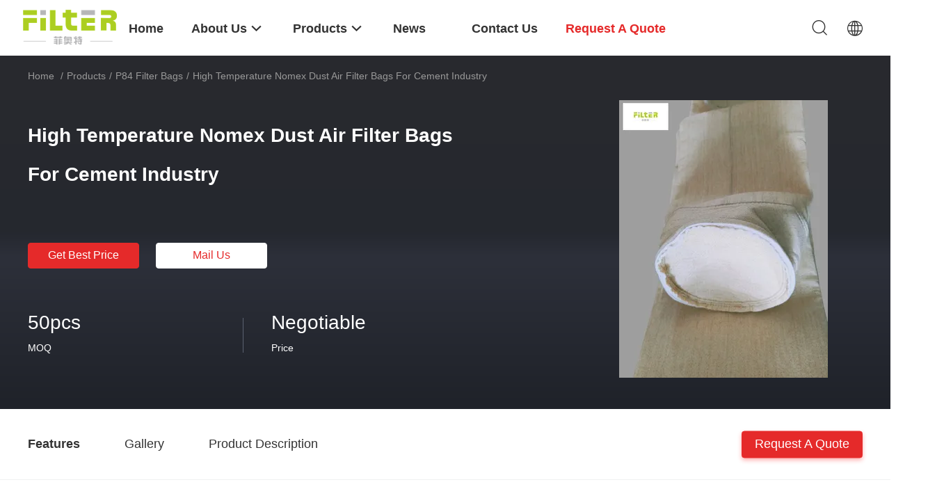

--- FILE ---
content_type: text/html
request_url: https://www.airfilterbag.com/sale-31513579-high-temperature-nomex-dust-air-filter-bags-for-cement-industry.html
body_size: 34540
content:

<!DOCTYPE html>
<html lang="en">
<head>
	<meta charset="utf-8">
	<meta http-equiv="X-UA-Compatible" content="IE=edge">
	<meta name="viewport" content="width=device-width, initial-scale=1.0">
    <title>High Temperature Nomex Dust Air Filter Bags For Cement Industry</title>
	    <meta name="keywords" content="Cement Industry Nomex Dust Collector Bags, 2.2mm Thickness Nomex Filter Bags, 1.8mm Thickness Nomex Filter Bags, P84 Filter Bags" />
            <meta name="description" content="High quality High Temperature Nomex Dust Air Filter Bags For Cement Industry from China, China's leading product market Cement Industry Nomex Dust Collector Bags product, with strict quality control 2.2mm Thickness Nomex Filter Bags factories, producing high quality 1.8mm Thickness Nomex Filter Bags Products." />
    				<link rel='preload'
					  href=/photo/airfilterbag/sitetpl/style/common.css?ver=1763694151 as='style'><link type='text/css' rel='stylesheet'
					  href=/photo/airfilterbag/sitetpl/style/common.css?ver=1763694151 media='all'><meta property="og:title" content="High Temperature Nomex Dust Air Filter Bags For Cement Industry" />
<meta property="og:description" content="High quality High Temperature Nomex Dust Air Filter Bags For Cement Industry from China, China's leading product market Cement Industry Nomex Dust Collector Bags product, with strict quality control 2.2mm Thickness Nomex Filter Bags factories, producing high quality 1.8mm Thickness Nomex Filter Bags Products." />
<meta property="og:type" content="product" />
<meta property="og:availability" content="instock" />
<meta property="og:site_name" content="Anhui Filter Environmental Technology Co.,Ltd." />
<meta property="og:url" content="https://www.airfilterbag.com/sale-31513579-high-temperature-nomex-dust-air-filter-bags-for-cement-industry.html" />
<meta property="og:image" content="https://www.airfilterbag.com/photo/ps119162530-high_temperature_nomex_dust_air_filter_bags_for_cement_industry.jpg" />
<link rel="canonical" href="https://www.airfilterbag.com/sale-31513579-high-temperature-nomex-dust-air-filter-bags-for-cement-industry.html" />
<link rel="alternate" href="https://m.airfilterbag.com/sale-31513579-high-temperature-nomex-dust-air-filter-bags-for-cement-industry.html" media="only screen and (max-width: 640px)" />
<link rel="stylesheet" type="text/css" href="/js/guidefirstcommon.css" />
<style type="text/css">
/*<![CDATA[*/
.consent__cookie {position: fixed;top: 0;left: 0;width: 100%;height: 0%;z-index: 100000;}.consent__cookie_bg {position: fixed;top: 0;left: 0;width: 100%;height: 100%;background: #000;opacity: .6;display: none }.consent__cookie_rel {position: fixed;bottom:0;left: 0;width: 100%;background: #fff;display: -webkit-box;display: -ms-flexbox;display: flex;flex-wrap: wrap;padding: 24px 80px;-webkit-box-sizing: border-box;box-sizing: border-box;-webkit-box-pack: justify;-ms-flex-pack: justify;justify-content: space-between;-webkit-transition: all ease-in-out .3s;transition: all ease-in-out .3s }.consent__close {position: absolute;top: 20px;right: 20px;cursor: pointer }.consent__close svg {fill: #777 }.consent__close:hover svg {fill: #000 }.consent__cookie_box {flex: 1;word-break: break-word;}.consent__warm {color: #777;font-size: 16px;margin-bottom: 12px;line-height: 19px }.consent__title {color: #333;font-size: 20px;font-weight: 600;margin-bottom: 12px;line-height: 23px }.consent__itxt {color: #333;font-size: 14px;margin-bottom: 12px;display: -webkit-box;display: -ms-flexbox;display: flex;-webkit-box-align: center;-ms-flex-align: center;align-items: center }.consent__itxt i {display: -webkit-inline-box;display: -ms-inline-flexbox;display: inline-flex;width: 28px;height: 28px;border-radius: 50%;background: #e0f9e9;margin-right: 8px;-webkit-box-align: center;-ms-flex-align: center;align-items: center;-webkit-box-pack: center;-ms-flex-pack: center;justify-content: center }.consent__itxt svg {fill: #3ca860 }.consent__txt {color: #a6a6a6;font-size: 14px;margin-bottom: 8px;line-height: 17px }.consent__btns {display: -webkit-box;display: -ms-flexbox;display: flex;-webkit-box-orient: vertical;-webkit-box-direction: normal;-ms-flex-direction: column;flex-direction: column;-webkit-box-pack: center;-ms-flex-pack: center;justify-content: center;flex-shrink: 0;}.consent__btn {width: 280px;height: 40px;line-height: 40px;text-align: center;background: #3ca860;color: #fff;border-radius: 4px;margin: 8px 0;-webkit-box-sizing: border-box;box-sizing: border-box;cursor: pointer;font-size:14px}.consent__btn:hover {background: #00823b }.consent__btn.empty {color: #3ca860;border: 1px solid #3ca860;background: #fff }.consent__btn.empty:hover {background: #3ca860;color: #fff }.open .consent__cookie_bg {display: block }.open .consent__cookie_rel {bottom: 0 }@media (max-width: 760px) {.consent__btns {width: 100%;align-items: center;}.consent__cookie_rel {padding: 20px 24px }}.consent__cookie.open {display: block;}.consent__cookie {display: none;}
/*]]>*/
</style>
<style type="text/css">
/*<![CDATA[*/
@media only screen and (max-width:640px){.contact_now_dialog .content-wrap .desc{background-image:url(/images/cta_images/bg_s.png) !important}}.contact_now_dialog .content-wrap .content-wrap_header .cta-close{background-image:url(/images/cta_images/sprite.png) !important}.contact_now_dialog .content-wrap .desc{background-image:url(/images/cta_images/bg_l.png) !important}.contact_now_dialog .content-wrap .cta-btn i{background-image:url(/images/cta_images/sprite.png) !important}.contact_now_dialog .content-wrap .head-tip img{content:url(/images/cta_images/cta_contact_now.png) !important}.cusim{background-image:url(/images/imicon/im.svg) !important}.cuswa{background-image:url(/images/imicon/wa.png) !important}.cusall{background-image:url(/images/imicon/allchat.svg) !important}
/*]]>*/
</style>
<script type="text/javascript" src="/js/guidefirstcommon.js"></script>
<script type="text/javascript">
/*<![CDATA[*/
window.isvideotpl = 1;window.detailurl = '/videos-31513579-high-temperature-nomex-dust-air-filter-bags-for-cement-industry.html';
var colorUrl = '';var isShowGuide = 2;var showGuideColor = 0;var im_appid = 10003;var im_msg="Good day, what product are you looking for?";

var cta_cid = 46167;var use_defaulProductInfo = 1;var cta_pid = 31513579;var test_company = 0;var webim_domain = '';var company_type = 0;var cta_equipment = 'pc'; var setcookie = 'setwebimCookie(61129,31513579,0)'; var whatsapplink = "https://wa.me/8615665409496?text=Hi%2C+I%27m+interested+in+High+Temperature+Nomex+Dust+Air+Filter+Bags+For+Cement+Industry."; function insertMeta(){var str = '<meta name="mobile-web-app-capable" content="yes" /><meta name="viewport" content="width=device-width, initial-scale=1.0" />';document.head.insertAdjacentHTML('beforeend',str);} var element = document.querySelector('a.footer_webim_a[href="/webim/webim_tab.html"]');if (element) {element.parentNode.removeChild(element);}

var colorUrl = '';
var aisearch = 0;
var selfUrl = '';
window.playerReportUrl='/vod/view_count/report';
var query_string = ["Products","Detail"];
var g_tp = '';
var customtplcolor = 99703;
var str_chat = 'chat';
				var str_call_now = 'call now';
var str_chat_now = 'chat now';
var str_contact1 = 'Get Best Price';var str_chat_lang='english';var str_contact2 = 'Get Price';var str_contact2 = 'Best Price';var str_contact = 'Contact';
window.predomainsub = "";
/*]]>*/
</script>
</head>
<body>
<img src="/logo.gif" style="display:none" alt="logo"/>
<a style="display: none!important;" title="Anhui Filter Environmental Technology Co.,Ltd." class="float-inquiry" href="/contactnow.html" onclick='setinquiryCookie("{\"showproduct\":1,\"pid\":\"31513579\",\"name\":\"High Temperature Nomex Dust Air Filter Bags For Cement Industry\",\"source_url\":\"\\/videos-31513579-high-temperature-nomex-dust-air-filter-bags-for-cement-industry.html\",\"picurl\":\"\\/photo\\/pd119162530-high_temperature_nomex_dust_air_filter_bags_for_cement_industry.jpg\",\"propertyDetail\":[[\"Usage\",\"Dust Filter,Air Filter,Liquid Filter,dust collector,Liquid filtration\"],[\"Type\",\"Pocket Filter,Mesh Filter Bag,Vacuum Cleaner Paper Bag,Dust Filter Bag,Non-woven Filter\"],[\"Material of bag\",\"Aramid,Nomex,,Polyester,PTFE,Fiberglass\"],[\"Application\",\"Industry Dust Collector,cement plant,Dust Collector Bag House,asphalt mix,Industrial Dust Removal\"]],\"company_name\":null,\"picurl_c\":\"\\/photo\\/pc119162530-high_temperature_nomex_dust_air_filter_bags_for_cement_industry.jpg\",\"price\":\"Negotiable\",\"username\":\"Nancy\",\"viewTime\":\"Last Login : 7 hours 34 minutes ago\",\"subject\":\"Please send me more information on your High Temperature Nomex Dust Air Filter Bags For Cement Industry\",\"countrycode\":\"\"}");'></a>
<script>
var originProductInfo = '';
var originProductInfo = {"showproduct":1,"pid":"31513579","name":"High Temperature Nomex Dust Air Filter Bags For Cement Industry","source_url":"\/videos-31513579-high-temperature-nomex-dust-air-filter-bags-for-cement-industry.html","picurl":"\/photo\/pd119162530-high_temperature_nomex_dust_air_filter_bags_for_cement_industry.jpg","propertyDetail":[["Usage","Dust Filter,Air Filter,Liquid Filter,dust collector,Liquid filtration"],["Type","Pocket Filter,Mesh Filter Bag,Vacuum Cleaner Paper Bag,Dust Filter Bag,Non-woven Filter"],["Material of bag","Aramid,Nomex,,Polyester,PTFE,Fiberglass"],["Application","Industry Dust Collector,cement plant,Dust Collector Bag House,asphalt mix,Industrial Dust Removal"]],"company_name":null,"picurl_c":"\/photo\/pc119162530-high_temperature_nomex_dust_air_filter_bags_for_cement_industry.jpg","price":"Negotiable","username":"Nancy","viewTime":"Last Login : 5 hours 34 minutes ago","subject":"Please quote us your High Temperature Nomex Dust Air Filter Bags For Cement Industry","countrycode":""};
var save_url = "/contactsave.html";
var update_url = "/updateinquiry.html";
var productInfo = {};
var defaulProductInfo = {};
var myDate = new Date();
var curDate = myDate.getFullYear()+'-'+(parseInt(myDate.getMonth())+1)+'-'+myDate.getDate();
var message = '';
var default_pop = 1;
var leaveMessageDialog = document.getElementsByClassName('leave-message-dialog')[0]; // 获取弹层
var _$$ = function (dom) {
    return document.querySelectorAll(dom);
};
resInfo = originProductInfo;
resInfo['name'] = resInfo['name'] || '';
defaulProductInfo.pid = resInfo['pid'];
defaulProductInfo.productName = resInfo['name'] ?? '';
defaulProductInfo.productInfo = resInfo['propertyDetail'];
defaulProductInfo.productImg = resInfo['picurl_c'];
defaulProductInfo.subject = resInfo['subject'] ?? '';
defaulProductInfo.productImgAlt = resInfo['name'] ?? '';
var inquirypopup_tmp = 1;
var message = 'Dear,'+'\r\n'+"I am interested in"+' '+trim(resInfo['name'])+", could you send me more details such as type, size, MOQ, material, etc."+'\r\n'+"Thanks!"+'\r\n'+"Waiting for your reply.";
var message_1 = 'Dear,'+'\r\n'+"I am interested in"+' '+trim(resInfo['name'])+", could you send me more details such as type, size, MOQ, material, etc."+'\r\n'+"Thanks!"+'\r\n'+"Waiting for your reply.";
var message_2 = 'Hello,'+'\r\n'+"I am looking for"+' '+trim(resInfo['name'])+", please send me the price, specification and picture."+'\r\n'+"Your swift response will be highly appreciated."+'\r\n'+"Feel free to contact me for more information."+'\r\n'+"Thanks a lot.";
var message_3 = 'Hello,'+'\r\n'+trim(resInfo['name'])+' '+"meets my expectations."+'\r\n'+"Please give me the best price and some other product information."+'\r\n'+"Feel free to contact me via my mail."+'\r\n'+"Thanks a lot.";
var message_5 = 'Hi there,'+'\r\n'+"I am very interested in your"+' '+trim(resInfo['name'])+'.'+'\r\n'+"Please send me your product details."+'\r\n'+"Looking forward to your quick reply."+'\r\n'+"Feel free to contact me by mail."+'\r\n'+"Regards!";
var message_4 = 'Dear,'+'\r\n'+"What is the FOB price on your"+' '+trim(resInfo['name'])+'?'+'\r\n'+"Which is the nearest port name?"+'\r\n'+"Please reply me as soon as possible, it would be better to share further information."+'\r\n'+"Regards!";
var message_6 = 'Dear,'+'\r\n'+"Please provide us with information about your"+' '+trim(resInfo['name'])+", such as type, size, material, and of course the best price."+'\r\n'+"Looking forward to your quick reply."+'\r\n'+"Thank you!";
var message_7 = 'Dear,'+'\r\n'+"Can you supply"+' '+trim(resInfo['name'])+" for us?"+'\r\n'+"First we want a price list and some product details."+'\r\n'+"I hope to get reply asap and look forward to cooperation."+'\r\n'+"Thank you very much.";
var message_8 = 'hi,'+'\r\n'+"I am looking for"+' '+trim(resInfo['name'])+", please give me some more detailed product information."+'\r\n'+"I look forward to your reply."+'\r\n'+"Thank you!";
var message_9 = 'Hello,'+'\r\n'+"Your"+' '+trim(resInfo['name'])+" meets my requirements very well."+'\r\n'+"Please send me the price, specification, and similar model will be OK."+'\r\n'+"Feel free to chat with me."+'\r\n'+"Thanks!";
var message_10 = 'Dear,'+'\r\n'+"I want to know more about the details and quotation of"+' '+trim(resInfo['name'])+'.'+'\r\n'+"Feel free to contact me."+'\r\n'+"Regards!";

var r = getRandom(1,10);

defaulProductInfo.message = eval("message_"+r);
    defaulProductInfo.message = eval("message_"+r);
        var mytAjax = {

    post: function(url, data, fn) {
        var xhr = new XMLHttpRequest();
        xhr.open("POST", url, true);
        xhr.setRequestHeader("Content-Type", "application/x-www-form-urlencoded;charset=UTF-8");
        xhr.setRequestHeader("X-Requested-With", "XMLHttpRequest");
        xhr.setRequestHeader('Content-Type','text/plain;charset=UTF-8');
        xhr.onreadystatechange = function() {
            if(xhr.readyState == 4 && (xhr.status == 200 || xhr.status == 304)) {
                fn.call(this, xhr.responseText);
            }
        };
        xhr.send(data);
    },

    postform: function(url, data, fn) {
        var xhr = new XMLHttpRequest();
        xhr.open("POST", url, true);
        xhr.setRequestHeader("X-Requested-With", "XMLHttpRequest");
        xhr.onreadystatechange = function() {
            if(xhr.readyState == 4 && (xhr.status == 200 || xhr.status == 304)) {
                fn.call(this, xhr.responseText);
            }
        };
        xhr.send(data);
    }
};
/*window.onload = function(){
    leaveMessageDialog = document.getElementsByClassName('leave-message-dialog')[0];
    if (window.localStorage.recordDialogStatus=='undefined' || (window.localStorage.recordDialogStatus!='undefined' && window.localStorage.recordDialogStatus != curDate)) {
        setTimeout(function(){
            if(parseInt(inquirypopup_tmp%10) == 1){
                creatDialog(defaulProductInfo, 1);
            }
        }, 6000);
    }
};*/
function trim(str)
{
    str = str.replace(/(^\s*)/g,"");
    return str.replace(/(\s*$)/g,"");
};
function getRandom(m,n){
    var num = Math.floor(Math.random()*(m - n) + n);
    return num;
};
function strBtn(param) {

    var starattextarea = document.getElementById("textareamessage").value.length;
    var email = document.getElementById("startEmail").value;

    var default_tip = document.querySelectorAll(".watermark_container").length;
    if (20 < starattextarea && starattextarea < 3000) {
        if(default_tip>0){
            document.getElementById("textareamessage1").parentNode.parentNode.nextElementSibling.style.display = "none";
        }else{
            document.getElementById("textareamessage1").parentNode.nextElementSibling.style.display = "none";
        }

    } else {
        if(default_tip>0){
            document.getElementById("textareamessage1").parentNode.parentNode.nextElementSibling.style.display = "block";
        }else{
            document.getElementById("textareamessage1").parentNode.nextElementSibling.style.display = "block";
        }

        return;
    }

    // var re = /^([a-zA-Z0-9_-])+@([a-zA-Z0-9_-])+\.([a-zA-Z0-9_-])+/i;/*邮箱不区分大小写*/
    var re = /^[a-zA-Z0-9][\w-]*(\.?[\w-]+)*@[a-zA-Z0-9-]+(\.[a-zA-Z0-9]+)+$/i;
    if (!re.test(email)) {
        document.getElementById("startEmail").nextElementSibling.style.display = "block";
        return;
    } else {
        document.getElementById("startEmail").nextElementSibling.style.display = "none";
    }

    var subject = document.getElementById("pop_subject").value;
    var pid = document.getElementById("pop_pid").value;
    var message = document.getElementById("textareamessage").value;
    var sender_email = document.getElementById("startEmail").value;
    var tel = '';
    if (document.getElementById("tel0") != undefined && document.getElementById("tel0") != '')
        tel = document.getElementById("tel0").value;
    var form_serialize = '&tel='+tel;

    form_serialize = form_serialize.replace(/\+/g, "%2B");
    mytAjax.post(save_url,"pid="+pid+"&subject="+subject+"&email="+sender_email+"&message="+(message)+form_serialize,function(res){
        var mes = JSON.parse(res);
        if(mes.status == 200){
            var iid = mes.iid;
            document.getElementById("pop_iid").value = iid;
            document.getElementById("pop_uuid").value = mes.uuid;

            if(typeof gtag_report_conversion === "function"){
                gtag_report_conversion();//执行统计js代码
            }
            if(typeof fbq === "function"){
                fbq('track','Purchase');//执行统计js代码
            }
        }
    });
    for (var index = 0; index < document.querySelectorAll(".dialog-content-pql").length; index++) {
        document.querySelectorAll(".dialog-content-pql")[index].style.display = "none";
    };
    $('#idphonepql').val(tel);
    document.getElementById("dialog-content-pql-id").style.display = "block";
    ;
};
function twoBtnOk(param) {

    var selectgender = document.getElementById("Mr").innerHTML;
    var iid = document.getElementById("pop_iid").value;
    var sendername = document.getElementById("idnamepql").value;
    var senderphone = document.getElementById("idphonepql").value;
    var sendercname = document.getElementById("idcompanypql").value;
    var uuid = document.getElementById("pop_uuid").value;
    var gender = 2;
    if(selectgender == 'Mr.') gender = 0;
    if(selectgender == 'Mrs.') gender = 1;
    var pid = document.getElementById("pop_pid").value;
    var form_serialize = '';

        form_serialize = form_serialize.replace(/\+/g, "%2B");

    mytAjax.post(update_url,"iid="+iid+"&gender="+gender+"&uuid="+uuid+"&name="+(sendername)+"&tel="+(senderphone)+"&company="+(sendercname)+form_serialize,function(res){});

    for (var index = 0; index < document.querySelectorAll(".dialog-content-pql").length; index++) {
        document.querySelectorAll(".dialog-content-pql")[index].style.display = "none";
    };
    document.getElementById("dialog-content-pql-ok").style.display = "block";

};
function toCheckMust(name) {
    $('#'+name+'error').hide();
}
function handClidk(param) {
    var starattextarea = document.getElementById("textareamessage1").value.length;
    var email = document.getElementById("startEmail1").value;
    var default_tip = document.querySelectorAll(".watermark_container").length;
    if (20 < starattextarea && starattextarea < 3000) {
        if(default_tip>0){
            document.getElementById("textareamessage1").parentNode.parentNode.nextElementSibling.style.display = "none";
        }else{
            document.getElementById("textareamessage1").parentNode.nextElementSibling.style.display = "none";
        }

    } else {
        if(default_tip>0){
            document.getElementById("textareamessage1").parentNode.parentNode.nextElementSibling.style.display = "block";
        }else{
            document.getElementById("textareamessage1").parentNode.nextElementSibling.style.display = "block";
        }

        return;
    }

    // var re = /^([a-zA-Z0-9_-])+@([a-zA-Z0-9_-])+\.([a-zA-Z0-9_-])+/i;
    var re = /^[a-zA-Z0-9][\w-]*(\.?[\w-]+)*@[a-zA-Z0-9-]+(\.[a-zA-Z0-9]+)+$/i;
    if (!re.test(email)) {
        document.getElementById("startEmail1").nextElementSibling.style.display = "block";
        return;
    } else {
        document.getElementById("startEmail1").nextElementSibling.style.display = "none";
    }

    var subject = document.getElementById("pop_subject").value;
    var pid = document.getElementById("pop_pid").value;
    var message = document.getElementById("textareamessage1").value;
    var sender_email = document.getElementById("startEmail1").value;
    var form_serialize = tel = '';
    if (document.getElementById("tel1") != undefined && document.getElementById("tel1") != '')
        tel = document.getElementById("tel1").value;
        mytAjax.post(save_url,"email="+sender_email+"&tel="+tel+"&pid="+pid+"&message="+message+"&subject="+subject+form_serialize,function(res){

        var mes = JSON.parse(res);
        if(mes.status == 200){
            var iid = mes.iid;
            document.getElementById("pop_iid").value = iid;
            document.getElementById("pop_uuid").value = mes.uuid;
            if(typeof gtag_report_conversion === "function"){
                gtag_report_conversion();//执行统计js代码
            }
        }

    });
    for (var index = 0; index < document.querySelectorAll(".dialog-content-pql").length; index++) {
        document.querySelectorAll(".dialog-content-pql")[index].style.display = "none";
    };
    $('#idphonepql').val(tel);
    document.getElementById("dialog-content-pql-id").style.display = "block";

};
window.addEventListener('load', function () {
    $('.checkbox-wrap label').each(function(){
        if($(this).find('input').prop('checked')){
            $(this).addClass('on')
        }else {
            $(this).removeClass('on')
        }
    })
    $(document).on('click', '.checkbox-wrap label' , function(ev){
        if (ev.target.tagName.toUpperCase() != 'INPUT') {
            $(this).toggleClass('on')
        }
    })
})

function hand_video(pdata) {
    data = JSON.parse(pdata);
    productInfo.productName = data.productName;
    productInfo.productInfo = data.productInfo;
    productInfo.productImg = data.productImg;
    productInfo.subject = data.subject;

    var message = 'Dear,'+'\r\n'+"I am interested in"+' '+trim(data.productName)+", could you send me more details such as type, size, quantity, material, etc."+'\r\n'+"Thanks!"+'\r\n'+"Waiting for your reply.";

    var message = 'Dear,'+'\r\n'+"I am interested in"+' '+trim(data.productName)+", could you send me more details such as type, size, MOQ, material, etc."+'\r\n'+"Thanks!"+'\r\n'+"Waiting for your reply.";
    var message_1 = 'Dear,'+'\r\n'+"I am interested in"+' '+trim(data.productName)+", could you send me more details such as type, size, MOQ, material, etc."+'\r\n'+"Thanks!"+'\r\n'+"Waiting for your reply.";
    var message_2 = 'Hello,'+'\r\n'+"I am looking for"+' '+trim(data.productName)+", please send me the price, specification and picture."+'\r\n'+"Your swift response will be highly appreciated."+'\r\n'+"Feel free to contact me for more information."+'\r\n'+"Thanks a lot.";
    var message_3 = 'Hello,'+'\r\n'+trim(data.productName)+' '+"meets my expectations."+'\r\n'+"Please give me the best price and some other product information."+'\r\n'+"Feel free to contact me via my mail."+'\r\n'+"Thanks a lot.";

    var message_4 = 'Dear,'+'\r\n'+"What is the FOB price on your"+' '+trim(data.productName)+'?'+'\r\n'+"Which is the nearest port name?"+'\r\n'+"Please reply me as soon as possible, it would be better to share further information."+'\r\n'+"Regards!";
    var message_5 = 'Hi there,'+'\r\n'+"I am very interested in your"+' '+trim(data.productName)+'.'+'\r\n'+"Please send me your product details."+'\r\n'+"Looking forward to your quick reply."+'\r\n'+"Feel free to contact me by mail."+'\r\n'+"Regards!";

    var message_6 = 'Dear,'+'\r\n'+"Please provide us with information about your"+' '+trim(data.productName)+", such as type, size, material, and of course the best price."+'\r\n'+"Looking forward to your quick reply."+'\r\n'+"Thank you!";
    var message_7 = 'Dear,'+'\r\n'+"Can you supply"+' '+trim(data.productName)+" for us?"+'\r\n'+"First we want a price list and some product details."+'\r\n'+"I hope to get reply asap and look forward to cooperation."+'\r\n'+"Thank you very much.";
    var message_8 = 'hi,'+'\r\n'+"I am looking for"+' '+trim(data.productName)+", please give me some more detailed product information."+'\r\n'+"I look forward to your reply."+'\r\n'+"Thank you!";
    var message_9 = 'Hello,'+'\r\n'+"Your"+' '+trim(data.productName)+" meets my requirements very well."+'\r\n'+"Please send me the price, specification, and similar model will be OK."+'\r\n'+"Feel free to chat with me."+'\r\n'+"Thanks!";
    var message_10 = 'Dear,'+'\r\n'+"I want to know more about the details and quotation of"+' '+trim(data.productName)+'.'+'\r\n'+"Feel free to contact me."+'\r\n'+"Regards!";

    var r = getRandom(1,10);

    productInfo.message = eval("message_"+r);
            if(parseInt(inquirypopup_tmp/10) == 1){
        productInfo.message = "";
    }
    productInfo.pid = data.pid;
    creatDialog(productInfo, 2);
};

function handDialog(pdata) {
    data = JSON.parse(pdata);
    productInfo.productName = data.productName;
    productInfo.productInfo = data.productInfo;
    productInfo.productImg = data.productImg;
    productInfo.subject = data.subject;

    var message = 'Dear,'+'\r\n'+"I am interested in"+' '+trim(data.productName)+", could you send me more details such as type, size, quantity, material, etc."+'\r\n'+"Thanks!"+'\r\n'+"Waiting for your reply.";

    var message = 'Dear,'+'\r\n'+"I am interested in"+' '+trim(data.productName)+", could you send me more details such as type, size, MOQ, material, etc."+'\r\n'+"Thanks!"+'\r\n'+"Waiting for your reply.";
    var message_1 = 'Dear,'+'\r\n'+"I am interested in"+' '+trim(data.productName)+", could you send me more details such as type, size, MOQ, material, etc."+'\r\n'+"Thanks!"+'\r\n'+"Waiting for your reply.";
    var message_2 = 'Hello,'+'\r\n'+"I am looking for"+' '+trim(data.productName)+", please send me the price, specification and picture."+'\r\n'+"Your swift response will be highly appreciated."+'\r\n'+"Feel free to contact me for more information."+'\r\n'+"Thanks a lot.";
    var message_3 = 'Hello,'+'\r\n'+trim(data.productName)+' '+"meets my expectations."+'\r\n'+"Please give me the best price and some other product information."+'\r\n'+"Feel free to contact me via my mail."+'\r\n'+"Thanks a lot.";

    var message_4 = 'Dear,'+'\r\n'+"What is the FOB price on your"+' '+trim(data.productName)+'?'+'\r\n'+"Which is the nearest port name?"+'\r\n'+"Please reply me as soon as possible, it would be better to share further information."+'\r\n'+"Regards!";
    var message_5 = 'Hi there,'+'\r\n'+"I am very interested in your"+' '+trim(data.productName)+'.'+'\r\n'+"Please send me your product details."+'\r\n'+"Looking forward to your quick reply."+'\r\n'+"Feel free to contact me by mail."+'\r\n'+"Regards!";
        var message_6 = 'Dear,'+'\r\n'+"Please provide us with information about your"+' '+trim(data.productName)+", such as type, size, material, and of course the best price."+'\r\n'+"Looking forward to your quick reply."+'\r\n'+"Thank you!";
    var message_7 = 'Dear,'+'\r\n'+"Can you supply"+' '+trim(data.productName)+" for us?"+'\r\n'+"First we want a price list and some product details."+'\r\n'+"I hope to get reply asap and look forward to cooperation."+'\r\n'+"Thank you very much.";
    var message_8 = 'hi,'+'\r\n'+"I am looking for"+' '+trim(data.productName)+", please give me some more detailed product information."+'\r\n'+"I look forward to your reply."+'\r\n'+"Thank you!";
    var message_9 = 'Hello,'+'\r\n'+"Your"+' '+trim(data.productName)+" meets my requirements very well."+'\r\n'+"Please send me the price, specification, and similar model will be OK."+'\r\n'+"Feel free to chat with me."+'\r\n'+"Thanks!";
    var message_10 = 'Dear,'+'\r\n'+"I want to know more about the details and quotation of"+' '+trim(data.productName)+'.'+'\r\n'+"Feel free to contact me."+'\r\n'+"Regards!";

    var r = getRandom(1,10);
    productInfo.message = eval("message_"+r);
            if(parseInt(inquirypopup_tmp/10) == 1){
        productInfo.message = "";
    }
    productInfo.pid = data.pid;
    creatDialog(productInfo, 2);
};

function closepql(param) {

    leaveMessageDialog.style.display = 'none';
};

function closepql2(param) {

    for (var index = 0; index < document.querySelectorAll(".dialog-content-pql").length; index++) {
        document.querySelectorAll(".dialog-content-pql")[index].style.display = "none";
    };
    document.getElementById("dialog-content-pql-ok").style.display = "block";
};

function decodeHtmlEntities(str) {
    var tempElement = document.createElement('div');
    tempElement.innerHTML = str;
    return tempElement.textContent || tempElement.innerText || '';
}

function initProduct(productInfo,type){

    productInfo.productName = decodeHtmlEntities(productInfo.productName);
    productInfo.message = decodeHtmlEntities(productInfo.message);

    leaveMessageDialog = document.getElementsByClassName('leave-message-dialog')[0];
    leaveMessageDialog.style.display = "block";
    if(type == 3){
        var popinquiryemail = document.getElementById("popinquiryemail").value;
        _$$("#startEmail1")[0].value = popinquiryemail;
    }else{
        _$$("#startEmail1")[0].value = "";
    }
    _$$("#startEmail")[0].value = "";
    _$$("#idnamepql")[0].value = "";
    _$$("#idphonepql")[0].value = "";
    _$$("#idcompanypql")[0].value = "";

    _$$("#pop_pid")[0].value = productInfo.pid;
    _$$("#pop_subject")[0].value = productInfo.subject;
    
    if(parseInt(inquirypopup_tmp/10) == 1){
        productInfo.message = "";
    }

    _$$("#textareamessage1")[0].value = productInfo.message;
    _$$("#textareamessage")[0].value = productInfo.message;

    _$$("#dialog-content-pql-id .titlep")[0].innerHTML = productInfo.productName;
    _$$("#dialog-content-pql-id img")[0].setAttribute("src", productInfo.productImg);
    _$$("#dialog-content-pql-id img")[0].setAttribute("alt", productInfo.productImgAlt);

    _$$("#dialog-content-pql-id-hand img")[0].setAttribute("src", productInfo.productImg);
    _$$("#dialog-content-pql-id-hand img")[0].setAttribute("alt", productInfo.productImgAlt);
    _$$("#dialog-content-pql-id-hand .titlep")[0].innerHTML = productInfo.productName;

    if (productInfo.productInfo.length > 0) {
        var ul2, ul;
        ul = document.createElement("ul");
        for (var index = 0; index < productInfo.productInfo.length; index++) {
            var el = productInfo.productInfo[index];
            var li = document.createElement("li");
            var span1 = document.createElement("span");
            span1.innerHTML = el[0] + ":";
            var span2 = document.createElement("span");
            span2.innerHTML = el[1];
            li.appendChild(span1);
            li.appendChild(span2);
            ul.appendChild(li);

        }
        ul2 = ul.cloneNode(true);
        if (type === 1) {
            _$$("#dialog-content-pql-id .left")[0].replaceChild(ul, _$$("#dialog-content-pql-id .left ul")[0]);
        } else {
            _$$("#dialog-content-pql-id-hand .left")[0].replaceChild(ul2, _$$("#dialog-content-pql-id-hand .left ul")[0]);
            _$$("#dialog-content-pql-id .left")[0].replaceChild(ul, _$$("#dialog-content-pql-id .left ul")[0]);
        }
    };
    for (var index = 0; index < _$$("#dialog-content-pql-id .right ul li").length; index++) {
        _$$("#dialog-content-pql-id .right ul li")[index].addEventListener("click", function (params) {
            _$$("#dialog-content-pql-id .right #Mr")[0].innerHTML = this.innerHTML
        }, false)

    };

};
function closeInquiryCreateDialog() {
    document.getElementById("xuanpan_dialog_box_pql").style.display = "none";
};
function showInquiryCreateDialog() {
    document.getElementById("xuanpan_dialog_box_pql").style.display = "block";
};
function submitPopInquiry(){
    var message = document.getElementById("inquiry_message").value;
    var email = document.getElementById("inquiry_email").value;
    var subject = defaulProductInfo.subject;
    var pid = defaulProductInfo.pid;
    if (email === undefined) {
        showInquiryCreateDialog();
        document.getElementById("inquiry_email").style.border = "1px solid red";
        return false;
    };
    if (message === undefined) {
        showInquiryCreateDialog();
        document.getElementById("inquiry_message").style.border = "1px solid red";
        return false;
    };
    if (email.search(/^\w+((-\w+)|(\.\w+))*\@[A-Za-z0-9]+((\.|-)[A-Za-z0-9]+)*\.[A-Za-z0-9]+$/) == -1) {
        document.getElementById("inquiry_email").style.border= "1px solid red";
        showInquiryCreateDialog();
        return false;
    } else {
        document.getElementById("inquiry_email").style.border= "";
    };
    if (message.length < 20 || message.length >3000) {
        showInquiryCreateDialog();
        document.getElementById("inquiry_message").style.border = "1px solid red";
        return false;
    } else {
        document.getElementById("inquiry_message").style.border = "";
    };
    var tel = '';
    if (document.getElementById("tel") != undefined && document.getElementById("tel") != '')
        tel = document.getElementById("tel").value;

    mytAjax.post(save_url,"pid="+pid+"&subject="+subject+"&email="+email+"&message="+(message)+'&tel='+tel,function(res){
        var mes = JSON.parse(res);
        if(mes.status == 200){
            var iid = mes.iid;
            document.getElementById("pop_iid").value = iid;
            document.getElementById("pop_uuid").value = mes.uuid;

        }
    });
    initProduct(defaulProductInfo);
    for (var index = 0; index < document.querySelectorAll(".dialog-content-pql").length; index++) {
        document.querySelectorAll(".dialog-content-pql")[index].style.display = "none";
    };
    $('#idphonepql').val(tel);
    document.getElementById("dialog-content-pql-id").style.display = "block";

};

//带附件上传
function submitPopInquiryfile(email_id,message_id,check_sort,name_id,phone_id,company_id,attachments){

    if(typeof(check_sort) == 'undefined'){
        check_sort = 0;
    }
    var message = document.getElementById(message_id).value;
    var email = document.getElementById(email_id).value;
    var attachments = document.getElementById(attachments).value;
    if(typeof(name_id) !== 'undefined' && name_id != ""){
        var name  = document.getElementById(name_id).value;
    }
    if(typeof(phone_id) !== 'undefined' && phone_id != ""){
        var phone = document.getElementById(phone_id).value;
    }
    if(typeof(company_id) !== 'undefined' && company_id != ""){
        var company = document.getElementById(company_id).value;
    }
    var subject = defaulProductInfo.subject;
    var pid = defaulProductInfo.pid;

    if(check_sort == 0){
        if (email === undefined) {
            showInquiryCreateDialog();
            document.getElementById(email_id).style.border = "1px solid red";
            return false;
        };
        if (message === undefined) {
            showInquiryCreateDialog();
            document.getElementById(message_id).style.border = "1px solid red";
            return false;
        };

        if (email.search(/^\w+((-\w+)|(\.\w+))*\@[A-Za-z0-9]+((\.|-)[A-Za-z0-9]+)*\.[A-Za-z0-9]+$/) == -1) {
            document.getElementById(email_id).style.border= "1px solid red";
            showInquiryCreateDialog();
            return false;
        } else {
            document.getElementById(email_id).style.border= "";
        };
        if (message.length < 20 || message.length >3000) {
            showInquiryCreateDialog();
            document.getElementById(message_id).style.border = "1px solid red";
            return false;
        } else {
            document.getElementById(message_id).style.border = "";
        };
    }else{

        if (message === undefined) {
            showInquiryCreateDialog();
            document.getElementById(message_id).style.border = "1px solid red";
            return false;
        };

        if (email === undefined) {
            showInquiryCreateDialog();
            document.getElementById(email_id).style.border = "1px solid red";
            return false;
        };

        if (message.length < 20 || message.length >3000) {
            showInquiryCreateDialog();
            document.getElementById(message_id).style.border = "1px solid red";
            return false;
        } else {
            document.getElementById(message_id).style.border = "";
        };

        if (email.search(/^\w+((-\w+)|(\.\w+))*\@[A-Za-z0-9]+((\.|-)[A-Za-z0-9]+)*\.[A-Za-z0-9]+$/) == -1) {
            document.getElementById(email_id).style.border= "1px solid red";
            showInquiryCreateDialog();
            return false;
        } else {
            document.getElementById(email_id).style.border= "";
        };

    };

    mytAjax.post(save_url,"pid="+pid+"&subject="+subject+"&email="+email+"&message="+message+"&company="+company+"&attachments="+attachments,function(res){
        var mes = JSON.parse(res);
        if(mes.status == 200){
            var iid = mes.iid;
            document.getElementById("pop_iid").value = iid;
            document.getElementById("pop_uuid").value = mes.uuid;

            if(typeof gtag_report_conversion === "function"){
                gtag_report_conversion();//执行统计js代码
            }
            if(typeof fbq === "function"){
                fbq('track','Purchase');//执行统计js代码
            }
        }
    });
    initProduct(defaulProductInfo);

    if(name !== undefined && name != ""){
        _$$("#idnamepql")[0].value = name;
    }

    if(phone !== undefined && phone != ""){
        _$$("#idphonepql")[0].value = phone;
    }

    if(company !== undefined && company != ""){
        _$$("#idcompanypql")[0].value = company;
    }

    for (var index = 0; index < document.querySelectorAll(".dialog-content-pql").length; index++) {
        document.querySelectorAll(".dialog-content-pql")[index].style.display = "none";
    };
    document.getElementById("dialog-content-pql-id").style.display = "block";

};
function submitPopInquiryByParam(email_id,message_id,check_sort,name_id,phone_id,company_id){

    if(typeof(check_sort) == 'undefined'){
        check_sort = 0;
    }

    var senderphone = '';
    var message = document.getElementById(message_id).value;
    var email = document.getElementById(email_id).value;
    if(typeof(name_id) !== 'undefined' && name_id != ""){
        var name  = document.getElementById(name_id).value;
    }
    if(typeof(phone_id) !== 'undefined' && phone_id != ""){
        var phone = document.getElementById(phone_id).value;
        senderphone = phone;
    }
    if(typeof(company_id) !== 'undefined' && company_id != ""){
        var company = document.getElementById(company_id).value;
    }
    var subject = defaulProductInfo.subject;
    var pid = defaulProductInfo.pid;

    if(check_sort == 0){
        if (email === undefined) {
            showInquiryCreateDialog();
            document.getElementById(email_id).style.border = "1px solid red";
            return false;
        };
        if (message === undefined) {
            showInquiryCreateDialog();
            document.getElementById(message_id).style.border = "1px solid red";
            return false;
        };

        if (email.search(/^\w+((-\w+)|(\.\w+))*\@[A-Za-z0-9]+((\.|-)[A-Za-z0-9]+)*\.[A-Za-z0-9]+$/) == -1) {
            document.getElementById(email_id).style.border= "1px solid red";
            showInquiryCreateDialog();
            return false;
        } else {
            document.getElementById(email_id).style.border= "";
        };
        if (message.length < 20 || message.length >3000) {
            showInquiryCreateDialog();
            document.getElementById(message_id).style.border = "1px solid red";
            return false;
        } else {
            document.getElementById(message_id).style.border = "";
        };
    }else{

        if (message === undefined) {
            showInquiryCreateDialog();
            document.getElementById(message_id).style.border = "1px solid red";
            return false;
        };

        if (email === undefined) {
            showInquiryCreateDialog();
            document.getElementById(email_id).style.border = "1px solid red";
            return false;
        };

        if (message.length < 20 || message.length >3000) {
            showInquiryCreateDialog();
            document.getElementById(message_id).style.border = "1px solid red";
            return false;
        } else {
            document.getElementById(message_id).style.border = "";
        };

        if (email.search(/^\w+((-\w+)|(\.\w+))*\@[A-Za-z0-9]+((\.|-)[A-Za-z0-9]+)*\.[A-Za-z0-9]+$/) == -1) {
            document.getElementById(email_id).style.border= "1px solid red";
            showInquiryCreateDialog();
            return false;
        } else {
            document.getElementById(email_id).style.border= "";
        };

    };

    var productsku = "";
    if($("#product_sku").length > 0){
        productsku = $("#product_sku").html();
    }

    mytAjax.post(save_url,"tel="+senderphone+"&pid="+pid+"&subject="+subject+"&email="+email+"&message="+message+"&messagesku="+encodeURI(productsku),function(res){
        var mes = JSON.parse(res);
        if(mes.status == 200){
            var iid = mes.iid;
            document.getElementById("pop_iid").value = iid;
            document.getElementById("pop_uuid").value = mes.uuid;

            if(typeof gtag_report_conversion === "function"){
                gtag_report_conversion();//执行统计js代码
            }
            if(typeof fbq === "function"){
                fbq('track','Purchase');//执行统计js代码
            }
        }
    });
    initProduct(defaulProductInfo);

    if(name !== undefined && name != ""){
        _$$("#idnamepql")[0].value = name;
    }

    if(phone !== undefined && phone != ""){
        _$$("#idphonepql")[0].value = phone;
    }

    if(company !== undefined && company != ""){
        _$$("#idcompanypql")[0].value = company;
    }

    for (var index = 0; index < document.querySelectorAll(".dialog-content-pql").length; index++) {
        document.querySelectorAll(".dialog-content-pql")[index].style.display = "none";

    };
    document.getElementById("dialog-content-pql-id").style.display = "block";

};

function creat_videoDialog(productInfo, type) {

    if(type == 1){
        if(default_pop != 1){
            return false;
        }
        window.localStorage.recordDialogStatus = curDate;
    }else{
        default_pop = 0;
    }
    initProduct(productInfo, type);
    if (type === 1) {
        // 自动弹出
        for (var index = 0; index < document.querySelectorAll(".dialog-content-pql").length; index++) {

            document.querySelectorAll(".dialog-content-pql")[index].style.display = "none";
        };
        document.getElementById("dialog-content-pql").style.display = "block";
    } else {
        // 手动弹出
        for (var index = 0; index < document.querySelectorAll(".dialog-content-pql").length; index++) {
            document.querySelectorAll(".dialog-content-pql")[index].style.display = "none";
        };
        document.getElementById("dialog-content-pql-id-hand").style.display = "block";
    }
}

function creatDialog(productInfo, type) {

    if(type == 1){
        if(default_pop != 1){
            return false;
        }
        window.localStorage.recordDialogStatus = curDate;
    }else{
        default_pop = 0;
    }
    initProduct(productInfo, type);
    if (type === 1) {
        // 自动弹出
        for (var index = 0; index < document.querySelectorAll(".dialog-content-pql").length; index++) {

            document.querySelectorAll(".dialog-content-pql")[index].style.display = "none";
        };
        document.getElementById("dialog-content-pql").style.display = "block";
    } else {
        // 手动弹出
        for (var index = 0; index < document.querySelectorAll(".dialog-content-pql").length; index++) {
            document.querySelectorAll(".dialog-content-pql")[index].style.display = "none";
        };
        document.getElementById("dialog-content-pql-id-hand").style.display = "block";
    }
}

//带邮箱信息打开询盘框 emailtype=1表示带入邮箱
function openDialog(emailtype){
    var type = 2;//不带入邮箱，手动弹出
    if(emailtype == 1){
        var popinquiryemail = document.getElementById("popinquiryemail").value;
        // var re = /^([a-zA-Z0-9_-])+@([a-zA-Z0-9_-])+\.([a-zA-Z0-9_-])+/i;
        var re = /^[a-zA-Z0-9][\w-]*(\.?[\w-]+)*@[a-zA-Z0-9-]+(\.[a-zA-Z0-9]+)+$/i;
        if (!re.test(popinquiryemail)) {
            //前端提示样式;
            showInquiryCreateDialog();
            document.getElementById("popinquiryemail").style.border = "1px solid red";
            return false;
        } else {
            //前端提示样式;
        }
        var type = 3;
    }
    creatDialog(defaulProductInfo,type);
}

//上传附件
function inquiryUploadFile(){
    var fileObj = document.querySelector("#fileId").files[0];
    //构建表单数据
    var formData = new FormData();
    var filesize = fileObj.size;
    if(filesize > 10485760 || filesize == 0) {
        document.getElementById("filetips").style.display = "block";
        return false;
    }else {
        document.getElementById("filetips").style.display = "none";
    }
    formData.append('popinquiryfile', fileObj);
    document.getElementById("quotefileform").reset();
    var save_url = "/inquiryuploadfile.html";
    mytAjax.postform(save_url,formData,function(res){
        var mes = JSON.parse(res);
        if(mes.status == 200){
            document.getElementById("uploader-file-info").innerHTML = document.getElementById("uploader-file-info").innerHTML + "<span class=op>"+mes.attfile.name+"<a class=delatt id=att"+mes.attfile.id+" onclick=delatt("+mes.attfile.id+");>Delete</a></span>";
            var nowattachs = document.getElementById("attachments").value;
            if( nowattachs !== ""){
                var attachs = JSON.parse(nowattachs);
                attachs[mes.attfile.id] = mes.attfile;
            }else{
                var attachs = {};
                attachs[mes.attfile.id] = mes.attfile;
            }
            document.getElementById("attachments").value = JSON.stringify(attachs);
        }
    });
}
//附件删除
function delatt(attid)
{
    var nowattachs = document.getElementById("attachments").value;
    if( nowattachs !== ""){
        var attachs = JSON.parse(nowattachs);
        if(attachs[attid] == ""){
            return false;
        }
        var formData = new FormData();
        var delfile = attachs[attid]['filename'];
        var save_url = "/inquirydelfile.html";
        if(delfile != "") {
            formData.append('delfile', delfile);
            mytAjax.postform(save_url, formData, function (res) {
                if(res !== "") {
                    var mes = JSON.parse(res);
                    if (mes.status == 200) {
                        delete attachs[attid];
                        document.getElementById("attachments").value = JSON.stringify(attachs);
                        var s = document.getElementById("att"+attid);
                        s.parentNode.remove();
                    }
                }
            });
        }
    }else{
        return false;
    }
}

</script>
<div class="leave-message-dialog" style="display: none">
<style>
    .leave-message-dialog .close:before, .leave-message-dialog .close:after{
        content:initial;
    }
</style>
<div class="dialog-content-pql" id="dialog-content-pql" style="display: none">
    <span class="close" onclick="closepql()"><img src="/images/close.png" alt="close"></span>
    <div class="title">
        <p class="firstp-pql">Leave a Message</p>
        <p class="lastp-pql">We will call you back soon!</p>
    </div>
    <div class="form">
        <div class="textarea">
            <textarea style='font-family: robot;'  name="" id="textareamessage" cols="30" rows="10" style="margin-bottom:14px;width:100%"
                placeholder="Please enter your inquiry details."></textarea>
        </div>
        <p class="error-pql"> <span class="icon-pql"><img src="/images/error.png" alt="Anhui Filter Environmental Technology Co.,Ltd."></span> Your message must be between 20-3,000 characters!</p>
        <input id="startEmail" type="text" placeholder="Enter your E-mail" onkeydown="if(event.keyCode === 13){ strBtn();}">
        <p class="error-pql"><span class="icon-pql"><img src="/images/error.png" alt="Anhui Filter Environmental Technology Co.,Ltd."></span> Please check your E-mail! </p>
                <input id="tel0" name="tel" type="text" oninput="value=value.replace(/[^0-9_+-]/g,'');" placeholder="Phone Number">
                <div class="operations">
            <div class='btn' id="submitStart" type="submit" onclick="strBtn()">SUBMIT</div>
        </div>
            </div>
</div>
<div class="dialog-content-pql dialog-content-pql-id" id="dialog-content-pql-id" style="display:none">
            <p class="title">More information facilitates better communication.</p>
        <span class="close" onclick="closepql2()"><svg t="1648434466530" class="icon" viewBox="0 0 1024 1024" version="1.1" xmlns="http://www.w3.org/2000/svg" p-id="2198" width="16" height="16"><path d="M576 512l277.333333 277.333333-64 64-277.333333-277.333333L234.666667 853.333333 170.666667 789.333333l277.333333-277.333333L170.666667 234.666667 234.666667 170.666667l277.333333 277.333333L789.333333 170.666667 853.333333 234.666667 576 512z" fill="#444444" p-id="2199"></path></svg></span>
    <div class="left">
        <div class="img"><img></div>
        <p class="titlep"></p>
        <ul> </ul>
    </div>
    <div class="right">
                <div style="position: relative;">
            <div class="mr"> <span id="Mr">Mr.</span>
                <ul>
                    <li>Mr.</li>
                    <li>Mrs.</li>
                </ul>
            </div>
            <input style="text-indent: 80px;" type="text" id="idnamepql" placeholder="Input your name">
        </div>
        <input type="text"  id="idphonepql"  placeholder="Phone Number">
        <input type="text" id="idcompanypql"  placeholder="Company" onkeydown="if(event.keyCode === 13){ twoBtnOk();}">
                <div class="btn form_new" id="twoBtnOk" onclick="twoBtnOk()">OK</div>
    </div>
</div>

<div class="dialog-content-pql dialog-content-pql-ok" id="dialog-content-pql-ok" style="display:none">
            <p class="title">Submitted successfully!</p>
        <span class="close" onclick="closepql()"><svg t="1648434466530" class="icon" viewBox="0 0 1024 1024" version="1.1" xmlns="http://www.w3.org/2000/svg" p-id="2198" width="16" height="16"><path d="M576 512l277.333333 277.333333-64 64-277.333333-277.333333L234.666667 853.333333 170.666667 789.333333l277.333333-277.333333L170.666667 234.666667 234.666667 170.666667l277.333333 277.333333L789.333333 170.666667 853.333333 234.666667 576 512z" fill="#444444" p-id="2199"></path></svg></span>
    <div class="duihaook"></div>
        <p class="p1" style="text-align: center; font-size: 18px; margin-top: 14px;">We will call you back soon!</p>
    <div class="btn" onclick="closepql()" id="endOk" style="margin: 0 auto;margin-top: 50px;">OK</div>
</div>
<div class="dialog-content-pql dialog-content-pql-id dialog-content-pql-id-hand" id="dialog-content-pql-id-hand"
    style="display:none">
     <input type="hidden" name="pop_pid" id="pop_pid" value="0">
     <input type="hidden" name="pop_subject" id="pop_subject" value="">
     <input type="hidden" name="pop_iid" id="pop_iid" value="0">
     <input type="hidden" name="pop_uuid" id="pop_uuid" value="0">
            <div class="title">
            <p class="firstp-pql">Leave a Message</p>
            <p class="lastp-pql">We will call you back soon!</p>
        </div>
        <span class="close" onclick="closepql()"><svg t="1648434466530" class="icon" viewBox="0 0 1024 1024" version="1.1" xmlns="http://www.w3.org/2000/svg" p-id="2198" width="16" height="16"><path d="M576 512l277.333333 277.333333-64 64-277.333333-277.333333L234.666667 853.333333 170.666667 789.333333l277.333333-277.333333L170.666667 234.666667 234.666667 170.666667l277.333333 277.333333L789.333333 170.666667 853.333333 234.666667 576 512z" fill="#444444" p-id="2199"></path></svg></span>
    <div class="left">
        <div class="img"><img></div>
        <p class="titlep"></p>
        <ul> </ul>
    </div>
    <div class="right" style="float:right">
                <div class="form">
            <div class="textarea">
                <textarea style='font-family: robot;' name="message" id="textareamessage1" cols="30" rows="10"
                    placeholder="Please enter your inquiry details."></textarea>
            </div>
            <p class="error-pql"> <span class="icon-pql"><img src="/images/error.png" alt="Anhui Filter Environmental Technology Co.,Ltd."></span> Your message must be between 20-3,000 characters!</p>

                            <input style="" id="tel1" name="tel" type="text" oninput="value=value.replace(/[^0-9_+-]/g,'');" placeholder="Phone Number">
                        <input id='startEmail1' name='email' data-type='1' type='text'
                   placeholder="Enter your E-mail"
                   onkeydown='if(event.keyCode === 13){ handClidk();}'>
            <p class='error-pql'><span class='icon-pql'>
                    <img src="/images/error.png" alt="Anhui Filter Environmental Technology Co.,Ltd."></span> Please check your E-mail!            </p>

            <div class="operations">
                <div class='btn' id="submitStart1" type="submit" onclick="handClidk()">SUBMIT</div>
            </div>
        </div>
    </div>
</div>
</div>
<div id="xuanpan_dialog_box_pql" class="xuanpan_dialog_box_pql"
    style="display:none;background:rgba(0,0,0,.6);width:100%;height:100%;position: fixed;top:0;left:0;z-index: 999999;">
    <div class="box_pql"
      style="width:526px;height:206px;background:rgba(255,255,255,1);opacity:1;border-radius:4px;position: absolute;left: 50%;top: 50%;transform: translate(-50%,-50%);">
      <div onclick="closeInquiryCreateDialog()" class="close close_create_dialog"
        style="cursor: pointer;height:42px;width:40px;float:right;padding-top: 16px;"><span
          style="display: inline-block;width: 25px;height: 2px;background: rgb(114, 114, 114);transform: rotate(45deg); "><span
            style="display: block;width: 25px;height: 2px;background: rgb(114, 114, 114);transform: rotate(-90deg); "></span></span>
      </div>
      <div
        style="height: 72px; overflow: hidden; text-overflow: ellipsis; display:-webkit-box;-ebkit-line-clamp: 3;-ebkit-box-orient: vertical; margin-top: 58px; padding: 0 84px; font-size: 18px; color: rgba(51, 51, 51, 1); text-align: center; ">
        Please leave your correct email and detailed requirements (20-3,000 characters).</div>
      <div onclick="closeInquiryCreateDialog()" class="close_create_dialog"
        style="width: 139px; height: 36px; background: rgba(253, 119, 34, 1); border-radius: 4px; margin: 16px auto; color: rgba(255, 255, 255, 1); font-size: 18px; line-height: 36px; text-align: center;">
        OK</div>
    </div>
</div>
<style type="text/css">.vr-asidebox {position: fixed; bottom: 290px; left: 16px; width: 160px; height: 90px; background: #eee; overflow: hidden; border: 4px solid rgba(4, 120, 237, 0.24); box-shadow: 0px 8px 16px rgba(0, 0, 0, 0.08); border-radius: 8px; display: none; z-index: 1000; } .vr-small {position: fixed; bottom: 290px; left: 16px; width: 72px; height: 90px; background: url(/images/ctm_icon_vr.png) no-repeat center; background-size: 69.5px; overflow: hidden; display: none; cursor: pointer; z-index: 1000; display: block; text-decoration: none; } .vr-group {position: relative; } .vr-animate {width: 160px; height: 90px; background: #eee; position: relative; } .js-marquee {/*margin-right: 0!important;*/ } .vr-link {position: absolute; top: 0; left: 0; width: 100%; height: 100%; display: none; } .vr-mask {position: absolute; top: 0px; left: 0px; width: 100%; height: 100%; display: block; background: #000; opacity: 0.4; } .vr-jump {position: absolute; top: 0px; left: 0px; width: 100%; height: 100%; display: block; background: url(/images/ctm_icon_see.png) no-repeat center center; background-size: 34px; font-size: 0; } .vr-close {position: absolute; top: 50%; right: 0px; width: 16px; height: 20px; display: block; transform: translate(0, -50%); background: rgba(255, 255, 255, 0.6); border-radius: 4px 0px 0px 4px; cursor: pointer; } .vr-close i {position: absolute; top: 0px; left: 0px; width: 100%; height: 100%; display: block; background: url(/images/ctm_icon_left.png) no-repeat center center; background-size: 16px; } .vr-group:hover .vr-link {display: block; } .vr-logo {position: absolute; top: 4px; left: 4px; width: 50px; height: 14px; background: url(/images/ctm_icon_vrshow.png) no-repeat; background-size: 48px; }
</style>

<style>
        .header_99703_101 .navigation li:nth-child(4) i{
        display:none;
    }
        .header_99703_101 .language-list{
        width: 170px;
    }
    .header_99703_101 .language-list li{
        line-height: 30px;
    height: 30px;
    position: relative;
    display: flex;
    align-items: center;
    padding: 0px 10px;
    }
</style>
    <header class="header_99703_101">
        <div class="wrap-rule">
            <div class="logo image-all">
                <a title="Anhui Filter Environmental Technology Co.,Ltd." href="//www.airfilterbag.com"><img onerror="$(this).parent().hide();" src="/logo.gif" alt="Anhui Filter Environmental Technology Co.,Ltd." /></a>            </div>
            <div class="navigation">
                <ul class="fn-clear">
                    <li class=''>
                       <a title="Home" href="/"><span>Home</span></a>                    </li>
                                        <li class='has-second '>
                        <a title="About Us" href="/aboutus.html"><span>About Us<i class="iconfont icon-down703"></i></span></a>                        
                        <div class="sub-menu">
                           <a title="About Us" href="/aboutus-more.html">company profile</a>                           <a title="Factory Tour" href="/factory.html">Factory Tour</a>                           <a title="Quality Control" href="/quality.html">Quality Control</a>                        </div>
                    </li>
                                        <li class='has-second products-menu on'>
                       
                        <a title="Products" href="/products.html"><span>Products<i class="iconfont icon-down703"></i></span></a>                        <div class="sub-menu">
                            <div class="wrap-rule fn-clear">
                                                                    <div class="product-item fn-clear">
                                        <div class="float-left image-all">


                                            <a title="quality Dust Collector Filter Bags factory" href="/supplier-377549-dust-collector-filter-bags"><img src='/images/load_icon.gif' data-src='/photo/pd25787382-high_efficiency_polyester_dust_collector_filter_bags_ptfe_membrane.jpg' class='' alt='quality  High Efficiency Polyester Dust Collector Filter Bags PTFE Membrane factory'  /></a>                                        </div>
                                        <div class="product-item-rg">


                                            <a class="categary-title" title="quality Dust Collector Filter Bags factory" href="/supplier-377549-dust-collector-filter-bags">Dust Collector Filter Bags</a>
                                            <div class="keywords">
                                                <a title="" href="/buy-industrial-dust-collector-bags.html">industrial dust collector bags</a><a title="" href="/buy-polyester-filter-bag.html">polyester filter bag</a><a title="" href="/buy-replacement-dust-collector-bags.html">replacement dust collector bags</a>

                                            </div>
                                        </div>
                                    </div>
                                                                    <div class="product-item fn-clear">
                                        <div class="float-left image-all">


                                            <a title="quality Aramid Filter Bag factory" href="/supplier-377550-aramid-filter-bag"><img src='/images/load_icon.gif' data-src='/photo/pd25787865-high_efficiency_nomex_with_ptfe_membrane_filter_bag_450gsm_550gsm.jpg' class='' alt='quality  High Efficiency Nomex With PTFE Membrane Filter Bag 450GSM~550GSM factory'  /></a>                                        </div>
                                        <div class="product-item-rg">


                                            <a class="categary-title" title="quality Aramid Filter Bag factory" href="/supplier-377550-aramid-filter-bag">Aramid Filter Bag</a>
                                            <div class="keywords">
                                                <a title="" href="/buy-dust-extractor-filter-bags.html">dust extractor filter bags</a><a title="" href="/buy-cement-dust-collector-bags.html">cement dust collector bags</a><a title="" href="/buy-nomex-filter-bag.html">nomex filter bag</a>

                                            </div>
                                        </div>
                                    </div>
                                                                    <div class="product-item fn-clear">
                                        <div class="float-left image-all">


                                            <a title="quality Polyester Filter Bag factory" href="/supplier-377763-polyester-filter-bag"><img src='/images/load_icon.gif' data-src='/photo/pd211269957-polyester_p84_filter_bag_featuring_singeing_calendering_and_ptfe_dipping_treatment_for_enhanced_durability_and_filtration_performance.jpg' class='' alt='quality  Polyester P84 Filter Bag Featuring Singeing Calendering and PTFE Dipping Treatment for Enhanced Durability and Filtration Performance factory'  /></a>                                        </div>
                                        <div class="product-item-rg">


                                            <a class="categary-title" title="quality Polyester Filter Bag factory" href="/supplier-377763-polyester-filter-bag">Polyester Filter Bag</a>
                                            <div class="keywords">
                                                <a title="" href="/buy-polyester-needle-felt-filter-bags.html">polyester needle felt filter bags</a><a title="" href="/buy-dust-collector-replacement-filter-bags.html">dust collector replacement filter bags</a><a title="" href="/buy-polyester-felt-filter-bag.html">polyester felt filter bag</a>

                                            </div>
                                        </div>
                                    </div>
                                                                    <div class="product-item fn-clear">
                                        <div class="float-left image-all">


                                            <a title="quality Liquid Filter Bag factory" href="/supplier-377772-liquid-filter-bag"><img src='/images/load_icon.gif' data-src='/photo/pd25845873-polyester_needle_felt_liquid_filter_bag_190_micron_filter_bag_for_adhesive_industry.jpg' class='' alt='quality  Polyester Needle Felt Liquid Filter Bag / 190 Micron Filter Bag For Adhesive Industry factory'  /></a>                                        </div>
                                        <div class="product-item-rg">


                                            <a class="categary-title" title="quality Liquid Filter Bag factory" href="/supplier-377772-liquid-filter-bag">Liquid Filter Bag</a>
                                            <div class="keywords">
                                                <a title="" href="/buy-5-micron-polyester-filter-bag.html">5 micron polyester filter bag</a><a title="" href="/buy-nylon-mesh-filter-bags.html">nylon mesh filter bags</a><a title="" href="/buy-filter-press-cloth.html">filter press cloth</a>

                                            </div>
                                        </div>
                                    </div>
                                                                    <div class="product-item fn-clear">
                                        <div class="float-left image-all">


                                            <a title="quality Fiberglass Filter Bag factory" href="/supplier-377764-fiberglass-filter-bag"><img src='/images/load_icon.gif' data-src='/photo/pd25789506-professional_fiberglass_filter_bag_cement_dust_collector_bags_customized_size.jpg' class='' alt='quality  Professional Fiberglass Filter Bag / Cement Dust Collector Bags Customized Size factory'  /></a>                                        </div>
                                        <div class="product-item-rg">


                                            <a class="categary-title" title="quality Fiberglass Filter Bag factory" href="/supplier-377764-fiberglass-filter-bag">Fiberglass Filter Bag</a>
                                            <div class="keywords">
                                                <a title="" href="/buy-coral-dust-collector-bags.html">coral dust collector bags</a><a title="" href="/buy-shaker-felt-dust-collection-bags.html">shaker felt dust collection bags</a><a title="" href="/buy-oil-filter-bag.html">oil filter bag</a>

                                            </div>
                                        </div>
                                    </div>
                                                                    <div class="product-item fn-clear">
                                        <div class="float-left image-all">


                                            <a title="quality PTFE Filter Bag factory" href="/supplier-377765-ptfe-filter-bag"><img src='/images/load_icon.gif' data-src='/photo/pd25794341-industrial_dust_collector_750gsm.jpg' class='' alt='quality  Industrial Dust Collector 750GSM factory'  /></a>                                        </div>
                                        <div class="product-item-rg">


                                            <a class="categary-title" title="quality PTFE Filter Bag factory" href="/supplier-377765-ptfe-filter-bag">PTFE Filter Bag</a>
                                            <div class="keywords">
                                                <a title="" href="/buy-pps-filter-bags.html">pps filter bags</a><a title="" href="/buy-ptfe-membrane-filter-bags.html">ptfe membrane filter bags</a><a title="" href="/buy-polythene-dust-extractor-bags.html">polythene dust extractor bags</a>

                                            </div>
                                        </div>
                                    </div>
                                                                    <div class="product-item fn-clear">
                                        <div class="float-left image-all">


                                            <a title="quality Baghouse Filter Bags factory" href="/supplier-377766-baghouse-filter-bags"><img src='/images/load_icon.gif' data-src='/photo/pd25795080-custom_non_woven_nomex_filter_bag_450gsm_550gsm_for_asphlt_plant.jpg' class='' alt='quality  Custom Non - Woven Nomex Filter Bag 450GSM~550GSM For Asphlt Plant factory'  /></a>                                        </div>
                                        <div class="product-item-rg">


                                            <a class="categary-title" title="quality Baghouse Filter Bags factory" href="/supplier-377766-baghouse-filter-bags">Baghouse Filter Bags</a>
                                            <div class="keywords">
                                                <a title="" href="/buy-high-efficiency-filter-bags.html">high efficiency filter bags</a><a title="" href="/buy-pp-filter-bag.html">pp filter bag</a><a title="" href="/buy-polypropylene-filter-bag.html">polypropylene filter bag</a>

                                            </div>
                                        </div>
                                    </div>
                                                                    <div class="product-item fn-clear">
                                        <div class="float-left image-all">


                                            <a title="quality Felt Filter Bags factory" href="/supplier-377767-felt-filter-bags"><img src='/images/load_icon.gif' data-src='/photo/pd25846615-industrial_polyester_anti_static_felt_dust_collection_bags_1000mm_8000mm_length.jpg' class='' alt='quality  Industrial Polyester anti-static Felt Dust Collection Bags 1000mm ~ 8000mm Length factory'  /></a>                                        </div>
                                        <div class="product-item-rg">


                                            <a class="categary-title" title="quality Felt Filter Bags factory" href="/supplier-377767-felt-filter-bags">Felt Filter Bags</a>
                                            <div class="keywords">
                                                <a title="" href="/buy-dust-filtration-bags.html">dust filtration bags</a><a title="" href="/buy-custom-dust-bags.html">custom dust bags</a><a title="" href="/buy-needle-felt-filter-bags.html">needle felt filter bags</a>

                                            </div>
                                        </div>
                                    </div>
                                                                    <div class="product-item fn-clear">
                                        <div class="float-left image-all">


                                            <a title="quality High Temperature Filter Bags factory" href="/supplier-377768-high-temperature-filter-bags"><img src='/images/load_icon.gif' data-src='/photo/pd25795546-anti_acid_ptfe_filter_bag.jpg' class='' alt='quality  Anti Acid PTFE Filter Bag factory'  /></a>                                        </div>
                                        <div class="product-item-rg">


                                            <a class="categary-title" title="quality High Temperature Filter Bags factory" href="/supplier-377768-high-temperature-filter-bags">High Temperature Filter Bags</a>
                                            <div class="keywords">
                                                <a title="" href="/buy-felt-dust-collector-bags.html">felt dust collector bags</a><a title="" href="/buy-non-woven-filter-bags.html">non woven filter bags</a><a title="" href="/buy-custom-dust-bags.html">custom dust bags</a>

                                            </div>
                                        </div>
                                    </div>
                                                                    <div class="product-item fn-clear">
                                        <div class="float-left image-all">


                                            <a title="quality Industrial Dust Collector factory" href="/supplier-377769-industrial-dust-collector"><img src='/images/load_icon.gif' data-src='/photo/pd25795666-fmqd_air_cleaning_industrial_dust_collector_cement_dust_collector_novel_design.jpg' class='' alt='quality  FMQD Air Cleaning Industrial Dust Collector / Cement Dust Collector Novel Design factory'  /></a>                                        </div>
                                        <div class="product-item-rg">


                                            <a class="categary-title" title="quality Industrial Dust Collector factory" href="/supplier-377769-industrial-dust-collector">Industrial Dust Collector</a>
                                            <div class="keywords">
                                                <a title="" href="/buy-air-filter-bag.html">air filter bag</a><a title="" href="/buy-cloth-dust-collector-bags.html">cloth dust collector bags</a><a title="" href="/buy-fabric-filter-plant-bags.html">fabric filter plant bags</a>

                                            </div>
                                        </div>
                                    </div>
                                                                    <div class="product-item fn-clear">
                                        <div class="float-left image-all">


                                            <a title="quality Industrial Filter Cloth factory" href="/supplier-377770-industrial-filter-cloth"><img src='/images/load_icon.gif' data-src='/photo/pd210117337-industrial_filter_cloth_designed_for_heavy_duty_industrial_filtration_applications_including_asphalt_cement_and_mining_industries.jpg' class='' alt='quality  Industrial Filter Cloth Designed for Heavy Duty Industrial Filtration Applications Including Asphalt Cement and Mining Industries factory'  /></a>                                        </div>
                                        <div class="product-item-rg">


                                            <a class="categary-title" title="quality Industrial Filter Cloth factory" href="/supplier-377770-industrial-filter-cloth">Industrial Filter Cloth</a>
                                            <div class="keywords">
                                                <a title="" href="/buy-fiberglass-filter-cloth.html">fiberglass filter cloth</a><a title="" href="/buy-bag-filter-cloth-material.html">bag filter cloth material</a><a title="" href="/buy-polyester-filter-fabric.html">polyester filter fabric</a>

                                            </div>
                                        </div>
                                    </div>
                                                                                                    <div class="product-item other-product fn-clear">
                                        <a class="categary-title" title="quality Filter Bag Cage factory" href="/supplier-377771-filter-bag-cage">Filter Bag Cage</a><a class="categary-title" title="quality Dust Filter Cartridge factory" href="/supplier-377773-dust-filter-cartridge">Dust Filter Cartridge</a><a class="categary-title" title="quality Air Slide Fabric factory" href="/supplier-377774-air-slide-fabric">Air Slide Fabric</a><a class="categary-title other" title="Products" href="/products.html">All Categories</a>
                                    </div>
                                                            </div>
                        </div>
                    </li>
                                        
                                            <li class='has-second'>
                            <a title="News" href="/news.html"><span>News</span></a>                        </li>
                                                                                <li >
                        <a title="contact" href="/contactus.html"><span>Contact Us</span></a>                    </li>

                                    <li>
                        <a target="_blank" class="request-quote" rel="nofollow" title="Quote" href="/contactnow.html"><span>Request A Quote</span></a>                    </li>
                    
                </ul>
            </div>

            <div class="header-right">
                <i class="icon-search iconfont icon-sou703"></i>
                <div class="language">
                    <span class="current-lang">
                        <i class="iconfont icon-yu703"></i>
                    </span>
                    <ul class="language-list">
                                                <li class="en  ">
                        <img src="[data-uri]" alt="" style="width: 16px; height: 12px; margin-right: 8px; border: 1px solid #ccc;">
                                                        <a title="English" href="https://www.airfilterbag.com/sale-31513579-high-temperature-nomex-dust-air-filter-bags-for-cement-industry.html">English</a>                        </li>
                                            <li class="fr  ">
                        <img src="[data-uri]" alt="" style="width: 16px; height: 12px; margin-right: 8px; border: 1px solid #ccc;">
                                                        <a title="Français" href="https://french.airfilterbag.com/sale-31513579-high-temperature-nomex-dust-air-filter-bags-for-cement-industry.html">Français</a>                        </li>
                                            <li class="de  ">
                        <img src="[data-uri]" alt="" style="width: 16px; height: 12px; margin-right: 8px; border: 1px solid #ccc;">
                                                        <a title="Deutsch" href="https://german.airfilterbag.com/sale-31513579-high-temperature-nomex-dust-air-filter-bags-for-cement-industry.html">Deutsch</a>                        </li>
                                            <li class="it  ">
                        <img src="[data-uri]" alt="" style="width: 16px; height: 12px; margin-right: 8px; border: 1px solid #ccc;">
                                                        <a title="Italiano" href="https://italian.airfilterbag.com/sale-31513579-high-temperature-nomex-dust-air-filter-bags-for-cement-industry.html">Italiano</a>                        </li>
                                            <li class="ru  ">
                        <img src="[data-uri]" alt="" style="width: 16px; height: 12px; margin-right: 8px; border: 1px solid #ccc;">
                                                        <a title="Русский" href="https://russian.airfilterbag.com/sale-31513579-high-temperature-nomex-dust-air-filter-bags-for-cement-industry.html">Русский</a>                        </li>
                                            <li class="es  ">
                        <img src="[data-uri]" alt="" style="width: 16px; height: 12px; margin-right: 8px; border: 1px solid #ccc;">
                                                        <a title="Español" href="https://spanish.airfilterbag.com/sale-31513579-high-temperature-nomex-dust-air-filter-bags-for-cement-industry.html">Español</a>                        </li>
                                            <li class="pt  ">
                        <img src="[data-uri]" alt="" style="width: 16px; height: 12px; margin-right: 8px; border: 1px solid #ccc;">
                                                        <a title="Português" href="https://portuguese.airfilterbag.com/sale-31513579-high-temperature-nomex-dust-air-filter-bags-for-cement-industry.html">Português</a>                        </li>
                                            <li class="nl  ">
                        <img src="[data-uri]" alt="" style="width: 16px; height: 12px; margin-right: 8px; border: 1px solid #ccc;">
                                                        <a title="Nederlandse" href="https://dutch.airfilterbag.com/sale-31513579-high-temperature-nomex-dust-air-filter-bags-for-cement-industry.html">Nederlandse</a>                        </li>
                                            <li class="el  ">
                        <img src="[data-uri]" alt="" style="width: 16px; height: 12px; margin-right: 8px; border: 1px solid #ccc;">
                                                        <a title="ελληνικά" href="https://greek.airfilterbag.com/sale-31513579-high-temperature-nomex-dust-air-filter-bags-for-cement-industry.html">ελληνικά</a>                        </li>
                                            <li class="ja  ">
                        <img src="[data-uri]" alt="" style="width: 16px; height: 12px; margin-right: 8px; border: 1px solid #ccc;">
                                                        <a title="日本語" href="https://japanese.airfilterbag.com/sale-31513579-high-temperature-nomex-dust-air-filter-bags-for-cement-industry.html">日本語</a>                        </li>
                                            <li class="ko  ">
                        <img src="[data-uri]" alt="" style="width: 16px; height: 12px; margin-right: 8px; border: 1px solid #ccc;">
                                                        <a title="한국" href="https://korean.airfilterbag.com/sale-31513579-high-temperature-nomex-dust-air-filter-bags-for-cement-industry.html">한국</a>                        </li>
                                            <li class="ar  ">
                        <img src="[data-uri]" alt="" style="width: 16px; height: 12px; margin-right: 8px; border: 1px solid #ccc;">
                                                        <a title="العربية" href="https://arabic.airfilterbag.com/sale-31513579-high-temperature-nomex-dust-air-filter-bags-for-cement-industry.html">العربية</a>                        </li>
                                            <li class="vi  ">
                        <img src="[data-uri]" alt="" style="width: 16px; height: 12px; margin-right: 8px; border: 1px solid #ccc;">
                                                        <a title="Tiếng Việt" href="https://vietnamese.airfilterbag.com/sale-31513579-high-temperature-nomex-dust-air-filter-bags-for-cement-industry.html">Tiếng Việt</a>                        </li>
                                            
                    </ul>
                </div>
            </div>
            <form class="form" action="" method="" onsubmit="return jsWidgetSearch(this,'');">
                <i class="iconfont icon-sou703"></i>
                <input type="text" name="keyword" placeholder="What are you looking for...">
                <i class="close-btn iconfont icon-close703"></i>
            </form>

            
        </div>
    </header>
<div class="gray-bg">
<div class="bread_crumbs_99703_114">
    <div class="wrap-rule">
        <a title="" href="/">Home</a>        <i>/</i><a title="" href="/products.html">Products</a><i>/</i><a title="" href="/supplier-377776-p84-filter-bags">P84 Filter Bags</a><i>/</i><span>High Temperature Nomex Dust Air Filter Bags For Cement Industry</span>    </div>
</div></div>
<div class="product_detail_99703_122">
    <div class="wrap-rule fn-clear">
        <div class="float-left">
            <h1 class="product-title">High Temperature Nomex Dust Air Filter Bags For Cement Industry</h1>
            <div class="operations">
                <button class="button get-price-btn" onclick= 'handDialog("{\"pid\":\"31513579\",\"productName\":\"High Temperature Nomex Dust Air Filter Bags For Cement Industry\",\"productInfo\":[[\"Usage\",\"Dust Filter,Air Filter,Liquid Filter,dust collector,Liquid filtration\"],[\"Type\",\"Pocket Filter,Mesh Filter Bag,Vacuum Cleaner Paper Bag,Dust Filter Bag,Non-woven Filter\"],[\"Material of bag\",\"Aramid,Nomex,,Polyester,PTFE,Fiberglass\"],[\"Application\",\"Industry Dust Collector,cement plant,Dust Collector Bag House,asphalt mix,Industrial Dust Removal\"]],\"subject\":\"How much for your High Temperature Nomex Dust Air Filter Bags For Cement Industry\",\"productImg\":\"\\/photo\\/pc119162530-high_temperature_nomex_dust_air_filter_bags_for_cement_industry.jpg\"}")'>Get Best Price</button>
                <button class="button mail-us" onclick= 'handDialog("{\"pid\":\"31513579\",\"productName\":\"High Temperature Nomex Dust Air Filter Bags For Cement Industry\",\"productInfo\":[[\"Usage\",\"Dust Filter,Air Filter,Liquid Filter,dust collector,Liquid filtration\"],[\"Type\",\"Pocket Filter,Mesh Filter Bag,Vacuum Cleaner Paper Bag,Dust Filter Bag,Non-woven Filter\"],[\"Material of bag\",\"Aramid,Nomex,,Polyester,PTFE,Fiberglass\"],[\"Application\",\"Industry Dust Collector,cement plant,Dust Collector Bag House,asphalt mix,Industrial Dust Removal\"]],\"subject\":\"How much for your High Temperature Nomex Dust Air Filter Bags For Cement Industry\",\"productImg\":\"\\/photo\\/pc119162530-high_temperature_nomex_dust_air_filter_bags_for_cement_industry.jpg\"}")'>Mail Us</button>
            </div>
            <div class="pieces fn-clear">
                                <div class="item">
                    <div class="item-top">50pcs</div>
                    <div class="item-bottom">MOQ</div>
                </div>
                                                <div class="item">
                    <div class="item-top">Negotiable</div>
                    <div class="item-bottom">Price</div>
                </div>
                            </div>
        </div>
        <div class="image-all">
                            <a title="High Temperature Nomex Dust Air Filter Bags For Cement Industry" href="/photo/ps119162530-high_temperature_nomex_dust_air_filter_bags_for_cement_industry.jpg" target="_blank"><img src="/photo/pt119162530-high_temperature_nomex_dust_air_filter_bags_for_cement_industry.jpg" alt="High Temperature Nomex Dust Air Filter Bags For Cement Industry" /></a>
                        </div>
    </div>
</div>
<div class="product_content_99703_123">
    <div class="content-header">
        <div class="wrap-rule">
            <span class="anchor on" anchor="features">Features</span>
            <span class="anchor" anchor="gallery">Gallery</span>
            <span class="anchor" anchor="description">Product Description</span>
                        <a href="javascript:void(0)" onclick= 'handDialog("{\"pid\":\"31513579\",\"productName\":\"High Temperature Nomex Dust Air Filter Bags For Cement Industry\",\"productInfo\":[[\"Usage\",\"Dust Filter,Air Filter,Liquid Filter,dust collector,Liquid filtration\"],[\"Type\",\"Pocket Filter,Mesh Filter Bag,Vacuum Cleaner Paper Bag,Dust Filter Bag,Non-woven Filter\"],[\"Material of bag\",\"Aramid,Nomex,,Polyester,PTFE,Fiberglass\"],[\"Application\",\"Industry Dust Collector,cement plant,Dust Collector Bag House,asphalt mix,Industrial Dust Removal\"]],\"subject\":\"How much for your High Temperature Nomex Dust Air Filter Bags For Cement Industry\",\"productImg\":\"\\/photo\\/pc119162530-high_temperature_nomex_dust_air_filter_bags_for_cement_industry.jpg\"}")' class="button">Request A Quote</a>
        </div>
    </div>
    <div class="wrap-rule">
        <div id="features">
            <div class="title">
                <div class="first-title">Features</div>
            </div>
            <div class="toggle-content">
                <div class="toggle-item slidedown">
                    <div class="item-title">Specifications<i class="toggleup-btn iconfont icon-off703"></i> <i
                            class="toggledown-btn iconfont icon-on703"></i></div>
                    <div class="lists fn-clear"  style="display: block;">
                                                    <div class="list-item">
                                <span class="column">Usage:</span>
                                <span class="value">Dust Filter,Air Filter,Liquid Filter,dust Collector,Liquid Filtration</span>
                            </div>
                                                    <div class="list-item">
                                <span class="column">Type:</span>
                                <span class="value">Pocket Filter,Mesh Filter Bag,Vacuum Cleaner Paper Bag,Dust Filter Bag,Non-woven Filter</span>
                            </div>
                                                    <div class="list-item">
                                <span class="column">Material Of Bag:</span>
                                <span class="value">Aramid,Nomex,,Polyester,PTFE,Fiberglass</span>
                            </div>
                                                    <div class="list-item">
                                <span class="column">Application:</span>
                                <span class="value">Industry Dust Collector,cement Plant,Dust Collector Bag House,asphalt Mix,Industrial Dust Removal</span>
                            </div>
                                                    <div class="list-item">
                                <span class="column">Applicable Industries:</span>
                                <span class="value">Manufacturing Plant,Energy &amp; Mining,Construction Works&nbsp;</span>
                            </div>
                                                    <div class="list-item">
                                <span class="column">Product Name:</span>
                                <span class="value">Aramid Filter Bag,filter Bag,Nomex,polyester Filter Bag</span>
                            </div>
                                                    <div class="list-item">
                                <span class="column">Size:</span>
                                <span class="value">Custiomized</span>
                            </div>
                                                    <div class="list-item">
                                <span class="column">Thickness:</span>
                                <span class="value">1.8-2.2mm</span>
                            </div>
                                                    <div class="list-item">
                                <span class="column">Material:</span>
                                <span class="value">Polyester Fiber,Aramid,Nomex,PPS,P84,PTFE</span>
                            </div>
                                                    <div class="list-item">
                                <span class="column">Temperature:</span>
                                <span class="value">90-280</span>
                            </div>
                                                    <div class="list-item">
                                <span class="column">Package:</span>
                                <span class="value">Polybags/cartons/customized</span>
                            </div>
                                                    <div class="list-item">
                                <span class="column">Feature:</span>
                                <span class="value">Dust Collection,High Filtration Accuracy,Eco-Friendly,Heat Resistant,High Quality</span>
                            </div>
                                                    <div class="list-item">
                                <span class="column">Name:</span>
                                <span class="value">NOMEX Dust Filter Bag,Filter Sleeves,Aramid Filter Bag</span>
                            </div>
                                                    <div class="list-item">
                                <span class="column">Sample:</span>
                                <span class="value">Available And Free</span>
                            </div>
                                                    <div class="list-item">
                                <span class="column">Oem:</span>
                                <span class="value">Welcomed</span>
                            </div>
                                                    <div class="list-item">
                                <span class="column">Keyword:</span>
                                <span class="value">Aramid Filter Bag,nomex Filter Bag For Steel Plant,polyester Filter Bag</span>
                            </div>
                        
                                                    <div class="list-item">
                                <span class="column">Highlight:</span>
                                <span class="value"><h2 style='display: inline-block;font-weight: bold;font-size: 14px;'>Cement Industry Nomex Dust Collector Bags</h2>, <h2 style='display: inline-block;font-weight: bold;font-size: 14px;'>2.2mm Thickness Nomex Filter Bags</h2>, <h2 style='display: inline-block;font-weight: bold;font-size: 14px;'>1.8mm Thickness Nomex Filter Bags</h2></span>
                            </div>
                                            </div>
                </div>
                <div class="toggle-item">
                    <div class="item-title">Basic Infomation <i class="toggleup-btn iconfont icon-off703"></i> <i
                            class="toggledown-btn iconfont icon-on703"></i></div>
                    <div class="lists fn-clear">
                                                                                             <div class="list-item">
                                        <span class="column">Place of Origin:</span>
                                        <span class="value">china</span>
                                    </div>
                                                                     <div class="list-item">
                                        <span class="column">Brand Name:</span>
                                        <span class="value">filter</span>
                                    </div>
                                                                     <div class="list-item">
                                        <span class="column">Model Number:</span>
                                        <span class="value">FLT-FB-404</span>
                                    </div>
                                                                                                            </div>
                </div>
                <div class="toggle-item">
                    <div class="item-title">Payment & Shipping Terms<i class="toggleup-btn iconfont icon-off703"></i>
                        <i class="toggledown-btn iconfont icon-on703"></i></div>
                    <div class="lists fn-clear">
                                                    <div class="list-item">
                                <span class="column">Packaging Details:</span>
                                <span class="value">carton</span>
                            </div>
                                                    <div class="list-item">
                                <span class="column">Delivery Time:</span>
                                <span class="value">7 days</span>
                            </div>
                                                    <div class="list-item">
                                <span class="column">Payment Terms:</span>
                                <span class="value">L/C, D/A, D/P, T/T, Western Union, MoneyGram</span>
                            </div>
                                                    <div class="list-item">
                                <span class="column">Supply Ability:</span>
                                <span class="value">100000pcs per month</span>
                            </div>
                                                                    </div>
                </div>
            </div>
        </div>
                        <div id="gallery">
            <div class="wrap-rule">
                <div class="title">
                    <div class="first-title">Gallery</div>
                    <span class="column">High Temperature Nomex Dust Air Filter Bags For Cement Industry</span>
                </div>
                <div class="pic-scroll">
                    <ul  class="pic-list">
                                                    <a class="item"
                                                                    style='display:inline-block'href="/videos-31513579-high-temperature-nomex-dust-air-filter-bags-for-cement-industry.html" title="High Temperature Nomex Dust Air Filter Bags For Cement Industry video" 
                                >
                                <div class="image-all has-video">
                                    <i class="video-btn iconfont icon-play"></i>
                                    <img src="/photo/pt119162530-high_temperature_nomex_dust_air_filter_bags_for_cement_industry.jpg" alt="High Temperature Nomex Dust Air Filter Bags For Cement Industry" />                                </div>
                            </a>
                                                                        <li class="item">
                            <div class="image-all has-video">
                                <a title="High Temperature Nomex Dust Air Filter Bags For Cement Industry" href="/photo/ps119162530-high_temperature_nomex_dust_air_filter_bags_for_cement_industry.jpg" target="_blank"><img src="/photo/pt119162530-high_temperature_nomex_dust_air_filter_bags_for_cement_industry.jpg" alt="High Temperature Nomex Dust Air Filter Bags For Cement Industry" /></a>
                            </div>
                        </li>
                                                <li class="item">
                            <div class="image-all has-video">
                                <a title="High Temperature Nomex Dust Air Filter Bags For Cement Industry" href="/photo/ps119162634-high_temperature_nomex_dust_air_filter_bags_for_cement_industry.jpg" target="_blank"><img src="/photo/pt119162634-high_temperature_nomex_dust_air_filter_bags_for_cement_industry.jpg" alt="High Temperature Nomex Dust Air Filter Bags For Cement Industry" /></a>
                            </div>
                        </li>
                                                <li class="item">
                            <div class="image-all has-video">
                                <a title="High Temperature Nomex Dust Air Filter Bags For Cement Industry" href="/photo/ps119162652-high_temperature_nomex_dust_air_filter_bags_for_cement_industry.jpg" target="_blank"><img src="/photo/pt119162652-high_temperature_nomex_dust_air_filter_bags_for_cement_industry.jpg" alt="High Temperature Nomex Dust Air Filter Bags For Cement Industry" /></a>
                            </div>
                        </li>
                                                <li class="item">
                            <div class="image-all has-video">
                                <a title="High Temperature Nomex Dust Air Filter Bags For Cement Industry" href="/photo/ps119162936-high_temperature_nomex_dust_air_filter_bags_for_cement_industry.jpg" target="_blank"><img src="/photo/pt119162936-high_temperature_nomex_dust_air_filter_bags_for_cement_industry.jpg" alt="High Temperature Nomex Dust Air Filter Bags For Cement Industry" /></a>
                            </div>
                        </li>
                                                <li class="item">
                            <div class="image-all has-video">
                                <a title="High Temperature Nomex Dust Air Filter Bags For Cement Industry" href="/photo/ps119163161-high_temperature_nomex_dust_air_filter_bags_for_cement_industry.jpg" target="_blank"><img src="/photo/pt119163161-high_temperature_nomex_dust_air_filter_bags_for_cement_industry.jpg" alt="High Temperature Nomex Dust Air Filter Bags For Cement Industry" /></a>
                            </div>
                        </li>
                                                <li class="item">
                            <div class="image-all has-video">
                                <a title="High Temperature Nomex Dust Air Filter Bags For Cement Industry" href="/photo/ps119163210-high_temperature_nomex_dust_air_filter_bags_for_cement_industry.jpg" target="_blank"><img src="/photo/pt119163210-high_temperature_nomex_dust_air_filter_bags_for_cement_industry.jpg" alt="High Temperature Nomex Dust Air Filter Bags For Cement Industry" /></a>
                            </div>
                        </li>
                                            </ul>
                                        <div class="operations">
                        <i class="prev iconfont icon-zuo1"></i>
                        <i class="next iconfont icon-you"></i>
                    </div>
                                </div>
            </div>
        </div>
                    
        <div id="description">
            <div class="title">
                <div class="first-title">Product Description</div>
            </div>
            <div class="desc-wrap"><p><span style="font-size:18px;"><strong>High Temperature Nomex Dust Air Filter Bags for Cement Industry​<span style="font-family:arial,helvetica,sans-serif;">:</span></strong></span></p>

<p>&nbsp;</p>

<p><strong><span style="font-size:16px;">Description:</span></strong></p>

<p>&nbsp;</p>

<div data-mic-template="">
<div>
<div data-mic-template-item="" data-mic-template-text="">
<p style="margin-bottom: 10px; box-sizing: border-box; border: 0px; padding: 0px; color: rgb(51, 51, 51); font-size: 12px; font-family: Arial, Helvetica, sans-serif; line-height: 32px;"><span style="box-sizing: border-box; font-size: 18px;"><span style="box-sizing: border-box;"><span style="box-sizing: border-box; color: rgb(0, 0, 0);"><strong style="box-sizing: border-box;"><span style="box-sizing: border-box;">Technical Specification:</span></strong></span></span></span></p>

<div>
<div style="box-sizing: border-box; color: rgb(34, 34, 34); font-family: Arial, Helvetica, sans-serif;">
<div style="box-sizing: border-box;">
<div class="rich-text-table" style="box-sizing: border-box; overflow: auto; clear: both;">
<table border="1" cellpadding="0" cellspacing="0" style="border-collapse: collapse; border-spacing: 0px; width: 650px; border: 1px solid rgb(204, 204, 204); max-width: 1060px; overflow-wrap: break-word;">
	<tbody style="box-sizing: border-box;">
		<tr style="box-sizing: border-box;">
			<td style="box-sizing: border-box; margin: 0px; padding: 2px 5px; border: 1px solid rgb(204, 204, 204);"><span style="box-sizing: border-box; font-size: 16px;">Fibre</span></td>
			<td style="box-sizing: border-box; margin: 0px; padding: 2px 5px; border: 1px solid rgb(204, 204, 204);"><span style="box-sizing: border-box; font-size: 16px;">Aramid</span></td>
		</tr>
		<tr style="box-sizing: border-box;">
			<td style="box-sizing: border-box; margin: 0px; padding: 2px 5px; border: 1px solid rgb(204, 204, 204);"><span style="box-sizing: border-box; font-size: 16px;">Scrim</span></td>
			<td style="box-sizing: border-box; margin: 0px; padding: 2px 5px; border: 1px solid rgb(204, 204, 204);"><span style="box-sizing: border-box; font-size: 16px;">Aramid</span></td>
		</tr>
		<tr style="box-sizing: border-box;">
			<td style="box-sizing: border-box; margin: 0px; padding: 2px 5px; border: 1px solid rgb(204, 204, 204);"><span style="box-sizing: border-box; font-size: 16px;">Weight(G/M2)</span></td>
			<td style="box-sizing: border-box; margin: 0px; padding: 2px 5px; border: 1px solid rgb(204, 204, 204);"><span style="box-sizing: border-box; font-size: 16px;">500~550</span></td>
		</tr>
		<tr style="box-sizing: border-box;">
			<td style="box-sizing: border-box; margin: 0px; padding: 2px 5px; border: 1px solid rgb(204, 204, 204);"><span style="box-sizing: border-box; font-size: 16px;">Thickness (mm)</span></td>
			<td style="box-sizing: border-box; margin: 0px; padding: 2px 5px; border: 1px solid rgb(204, 204, 204);"><span style="box-sizing: border-box; font-size: 16px;">2.2</span></td>
		</tr>
		<tr style="box-sizing: border-box;">
			<td style="box-sizing: border-box; margin: 0px; padding: 2px 5px; border: 1px solid rgb(204, 204, 204);"><span style="box-sizing: border-box; font-size: 16px;">Width (mm)</span></td>
			<td style="box-sizing: border-box; margin: 0px; padding: 2px 5px; border: 1px solid rgb(204, 204, 204);"><span style="box-sizing: border-box; font-size: 16px;">&le; 2.2</span></td>
		</tr>
		<tr style="box-sizing: border-box;">
			<td style="box-sizing: border-box; margin: 0px; padding: 2px 5px; border: 1px solid rgb(204, 204, 204);"><span style="box-sizing: border-box; font-size: 16px;">Length</span></td>
			<td style="box-sizing: border-box; margin: 0px; padding: 2px 5px; border: 1px solid rgb(204, 204, 204);"><span style="box-sizing: border-box; font-size: 16px;">50m/roll</span></td>
		</tr>
		<tr style="box-sizing: border-box;">
			<td style="box-sizing: border-box; margin: 0px; padding: 2px 5px; border: 1px solid rgb(204, 204, 204);"><span style="box-sizing: border-box; font-size: 16px;">Finish treatment</span></td>
			<td style="box-sizing: border-box; margin: 0px; padding: 2px 5px; border: 1px solid rgb(204, 204, 204);"><span style="box-sizing: border-box; font-size: 16px;">Singeing, Calendering, Heat-set,with PTFE membrane,oil&amp;water repellent treatment.</span></td>
		</tr>
		<tr style="box-sizing: border-box;">
			<td style="box-sizing: border-box; margin: 0px; padding: 2px 5px; border: 1px solid rgb(204, 204, 204);"><span style="box-sizing: border-box; font-size: 16px;">Air permeability (L/m2/s):</span></td>
			<td style="box-sizing: border-box; margin: 0px; padding: 2px 5px; border: 1px solid rgb(204, 204, 204);"><span style="box-sizing: border-box; font-size: 16px;">120~200</span></td>
		</tr>
		<tr style="box-sizing: border-box;">
			<td style="box-sizing: border-box; margin: 0px; padding: 2px 5px; border: 1px solid rgb(204, 204, 204);"><span style="box-sizing: border-box; font-size: 16px;">Tensile strength (N/5&times; 20cm)</span></td>
			<td style="box-sizing: border-box; margin: 0px; padding: 2px 5px; border: 1px solid rgb(204, 204, 204);"><span style="box-sizing: border-box; font-size: 16px;">Warp:&gt;900 Weft:&gt;1200</span></td>
		</tr>
		<tr style="box-sizing: border-box;">
			<td style="box-sizing: border-box; margin: 0px; padding: 2px 5px; border: 1px solid rgb(204, 204, 204);"><span style="box-sizing: border-box; font-size: 16px;">Tensile elongation (%):</span></td>
			<td style="box-sizing: border-box; margin: 0px; padding: 2px 5px; border: 1px solid rgb(204, 204, 204);"><span style="box-sizing: border-box; font-size: 16px;">Warp:&lt;35 Weft:&lt;50</span></td>
		</tr>
		<tr style="box-sizing: border-box;">
			<td style="box-sizing: border-box; margin: 0px; padding: 2px 5px; border: 1px solid rgb(204, 204, 204);"><span style="box-sizing: border-box; font-size: 16px;">Temperature (&ordm;C):</span></td>
			<td style="box-sizing: border-box; margin: 0px; padding: 2px 5px; border: 1px solid rgb(204, 204, 204);"><span style="box-sizing: border-box; font-size: 16px;">Continue: 204 Instant: 240</span></td>
		</tr>
		<tr style="box-sizing: border-box;">
			<td style="box-sizing: border-box; margin: 0px; padding: 2px 5px; border: 1px solid rgb(204, 204, 204);"><span style="box-sizing: border-box; font-size: 16px;">Anti-acid</span></td>
			<td style="box-sizing: border-box; margin: 0px; padding: 2px 5px; border: 1px solid rgb(204, 204, 204);"><span style="box-sizing: border-box; font-size: 16px;">Excellent</span></td>
		</tr>
		<tr style="box-sizing: border-box;">
			<td style="box-sizing: border-box; margin: 0px; padding: 2px 5px; border: 1px solid rgb(204, 204, 204);"><span style="box-sizing: border-box; font-size: 16px;">Anti-alkali</span></td>
			<td style="box-sizing: border-box; margin: 0px; padding: 2px 5px; border: 1px solid rgb(204, 204, 204);"><span style="box-sizing: border-box; font-size: 16px;">Excellent</span></td>
		</tr>
		<tr style="box-sizing: border-box;">
			<td style="box-sizing: border-box; margin: 0px; padding: 2px 5px; border: 1px solid rgb(204, 204, 204);"><span style="box-sizing: border-box; font-size: 16px;">Anti-abrasion</span></td>
			<td style="box-sizing: border-box; margin: 0px; padding: 2px 5px; border: 1px solid rgb(204, 204, 204);"><span style="box-sizing: border-box; font-size: 16px;">Excellent</span></td>
		</tr>
	</tbody>
</table>

<p>&nbsp;</p>

<p>&nbsp;</p>
</div>
</div>
</div>
</div>

<p><font class="magic-13" style="box-sizing: border-box; color: rgb(51, 51, 51); font-family: Roboto; white-space: pre-wrap;"><font class="magic-4" color="#3a559c" style="box-sizing: border-box; font-size: 16px;"><span style="box-sizing: border-box; font-weight: 700;">Anhui Filter </span></font><font class="magic-13" style="box-sizing: border-box;"><span class="magic-13" style="box-sizing: border-box; font-weight: 700;"><font class="magic-4" color="#3a559c" data-spm-anchor-id="a2700.details.0.i23.22284beb6PisXY" style="box-sizing: border-box; font-size: 16px;">Dust Collector Filter Bag</font><font class="magic-4" color="#3a559c" style="box-sizing: border-box; font-size: 16px;"> </font></span></font><font class="magic-4" style="box-sizing: border-box; font-size: 16px;">removes dust particles from air and makes a clean and healthy environment to work. This filter bag is precisely manufactured by utilizing the finest quality raw material under the guidance of our adroit professionals. We also offer this bag to our esteemed clients in various specifications according to their requirements.</font></font></p>

<div data-spm-anchor-id="a2700.details.0.i22.22284beb6PisXY" style="box-sizing: border-box; margin: 0px; padding: 0px; border: 0px; font-variant-numeric: inherit; font-variant-east-asian: inherit; font-stretch: inherit; line-height: inherit; font-family: Roboto; vertical-align: baseline; color: rgb(51, 51, 51); white-space: pre-wrap;"><br style="box-sizing: border-box;" />
<span style="box-sizing: border-box; margin: 0px; padding: 0px; border: 0px; font-style: inherit; font-variant: inherit; font-weight: inherit; font-stretch: inherit; font-size: inherit; line-height: normal; font-family: inherit; vertical-align: baseline;"><font class="magic-4" style="box-sizing: border-box; font-size: 16px;">1) Micron ratings from 5 to 1000.<br style="box-sizing: border-box;" />
2) 11 industry standard sizes.<br style="box-sizing: border-box;" />
3) High flow - low pressure drop media.<br style="box-sizing: border-box;" />
4) Washable and reusable.<br style="box-sizing: border-box;" />
5) Non-fiber releasing media.<br style="box-sizing: border-box;" />
6) Sewn construction.<br style="box-sizing: border-box;" />
7) Handles on all bags.<br style="box-sizing: border-box;" />
8) Choice of metal ring tops or molded Super Seal tops.</font></span></div>
</div>
</div>
</div>

<div data-mic-template="">
<div>
<div data-mic-template-image="" data-mic-template-item="" style="box-sizing: border-box; padding: 0px 17.6094px; display: table-cell; vertical-align: middle; width: 440px; text-align: center;">&nbsp;</div>
</div>
</div>

<p style="box-sizing: border-box; margin-bottom: 10px; border: 0px; padding: 0px; color: rgb(51, 51, 51); font-size: 12px; font-family: Arial, Helvetica, sans-serif; line-height: 32px;"><img alt="High Temperature Nomex Dust Air Filter Bags For Cement Industry 0" src="/images/load_icon.gif" style="width: 650px; height: 406px;" class="lazyi" data-original="/photo/airfilterbag/editor/20211130153422_35765.jpg"></p>

<p style="box-sizing: border-box; margin-bottom: 10px; border: 0px; padding: 0px; color: rgb(51, 51, 51); font-size: 12px; font-family: Arial, Helvetica, sans-serif; line-height: 32px;"><span style="font-size:18px;"><strong><span class="magic-16" data-spm-anchor-id="a2700.details.0.i29.7b025f5dxofjtM" style="box-sizing: border-box; margin: 0px; padding: 0px; border: 0px; font-style: inherit; font-variant: inherit; font-weight: inherit; font-stretch: inherit; line-height: normal; vertical-align: baseline;">There is normal size as following : </span></strong></span></p>

<div class="rich-text-table" style="box-sizing: border-box; overflow: auto; clear: both; color: rgb(34, 34, 34); font-family: Roboto, Arial, &quot;Microsoft YaHei&quot;, sans-serif;">
<table border="1" cellpadding="0" cellspacing="0" style="width: 646px;">
	<tbody>
		<tr>
			<td><span style="font-size:16px;"><span style="font-family:arial,helvetica,sans-serif;">Applied industry ( Bag Filter system )</span></span></td>
			<td style="width: 131px;"><span style="font-size:16px;"><span style="font-family:arial,helvetica,sans-serif;">Diameter (mm )</span></span></td>
			<td style="width: 173px;"><span style="font-size:16px;"><span style="font-family:arial,helvetica,sans-serif;">Length (mm)</span></span></td>
		</tr>
		<tr>
			<td><span style="font-size:16px;"><span style="font-family:arial,helvetica,sans-serif;">Asphalt mixing Plant</span></span></td>
			<td style="width: 131px;"><span style="font-size:16px;"><span style="font-family:arial,helvetica,sans-serif;">130</span></span></td>
			<td style="width: 173px;"><span style="font-size:16px;"><span style="font-family:arial,helvetica,sans-serif;">2500</span></span></td>
		</tr>
		<tr>
			<td><span style="font-size:16px;"><span style="font-family:arial,helvetica,sans-serif;">Metal smelting furnace</span></span></td>
			<td data-spm-anchor-id="a2700.details.0.i30.7b025f5dxofjtM" style="width: 131px;"><span style="font-size:16px;"><span style="font-family:arial,helvetica,sans-serif;">160</span></span></td>
			<td style="width: 173px;"><span style="font-size:16px;"><span style="font-family:arial,helvetica,sans-serif;">3000</span></span></td>
		</tr>
		<tr>
			<td><span style="font-size:16px;"><span style="font-family:arial,helvetica,sans-serif;">Steel Mill ( sintering machine , blast furanmce )</span></span></td>
			<td style="width: 131px;"><span style="font-size:16px;"><span style="font-family:arial,helvetica,sans-serif;">160</span></span></td>
			<td style="width: 173px;"><span style="font-size:16px;"><span style="font-family:arial,helvetica,sans-serif;">6000</span></span></td>
		</tr>
		<tr>
			<td data-spm-anchor-id="a2700.details.0.i28.7b025f5dxofjtM"><span style="font-size:16px;"><span style="font-family:arial,helvetica,sans-serif;">Tobacco drying system</span></span></td>
			<td style="width: 131px;"><span style="font-size:16px;"><span style="font-family:arial,helvetica,sans-serif;">130</span></span></td>
			<td style="width: 173px;"><span style="font-size:16px;"><span style="font-family:arial,helvetica,sans-serif;">3600</span></span></td>
		</tr>
		<tr>
			<td><span style="font-size:16px;"><span style="font-family:arial,helvetica,sans-serif;">Aluminum / leads scrap melting furnace</span></span></td>
			<td style="width: 131px;"><span style="font-size:16px;"><span style="font-family:arial,helvetica,sans-serif;">160</span></span></td>
			<td style="width: 173px;"><span style="font-size:16px;"><span style="font-family:arial,helvetica,sans-serif;">3600</span></span></td>
		</tr>
	</tbody>
</table>

<p class="magic-21" style="box-sizing: border-box; font-size: inherit; line-height: inherit; font-weight: inherit; padding: 0px; border: 0px; font-style: inherit; font-variant: inherit; font-stretch: inherit; font-family: Lato; vertical-align: baseline; color: rgb(102, 102, 102);">&nbsp;</p>
</div>

<p style="box-sizing: border-box; font-family: Arial, Helvetica, sans-serif;">&nbsp;</p>

<p style="box-sizing: border-box; font-family: Arial, Helvetica, sans-serif;"><span style="font-size: 16px;"><b style="box-sizing: border-box;"><span style="box-sizing: border-box;">Producing Process:</span></b></span></p>

<p style="padding: 0px; list-style: none; border: 0px; color: rgb(51, 51, 51); box-sizing: border-box; font-family: Arial, Helvetica, sans-serif;">&nbsp;</p>

<p style="padding: 0px; list-style: none; border: 0px; color: rgb(51, 51, 51); box-sizing: border-box; font-family: Arial, Helvetica, sans-serif;"><b style="box-sizing: border-box;"><span style="box-sizing: border-box; font-size: 18px;"><img alt="High Temperature Nomex Dust Air Filter Bags For Cement Industry 1" class="lazyi" src="/images/load_icon.gif" style="margin: 0px; padding: 0px; list-style: none; border: 0px; vertical-align: middle; width: 650px; height: 406px; display: inline;" data-original="/photo/airfilterbag/editor/20211127114205_23197.jpg"></span></b></p>

<p style="padding: 0px; list-style: none; border: 0px; color: rgb(51, 51, 51); box-sizing: border-box; font-family: Arial, Helvetica, sans-serif;">&nbsp;</p>

<p style="padding: 0px; list-style: none; border: 0px; color: rgb(51, 51, 51); box-sizing: border-box; font-family: Arial, Helvetica, sans-serif;"><span style="font-size:18px;"><b style="box-sizing: border-box;"><span style="box-sizing: border-box;">Install Diagram:</span></b></span></p>

<p style="padding: 0px; list-style: none; border: 0px; color: rgb(51, 51, 51); box-sizing: border-box; font-family: Arial, Helvetica, sans-serif;"><img alt="High Temperature Nomex Dust Air Filter Bags For Cement Industry 2" class="lazyi" src="/images/load_icon.gif" style="margin: 0px; padding: 0px; list-style: none; border: 0px; vertical-align: middle; max-width: 650px; display: inline;" data-original="/photo/airfilterbag/editor/20211127114205_63586.jpg"></p>

<p style="padding: 0px; list-style: none; border: 0px; color: rgb(51, 51, 51); box-sizing: border-box; font-family: Arial, Helvetica, sans-serif;">&nbsp;</p>

<p style="padding: 0px; list-style: none; border: 0px; color: rgb(51, 51, 51); box-sizing: border-box; font-family: Arial, Helvetica, sans-serif;"><span style="font-size:18px;"><span style="box-sizing: border-box;"><span style="box-sizing: border-box;"><span style="box-sizing: border-box;"><strong style="box-sizing: border-box;">Applications:</strong></span></span></span></span></p>

<p style="padding: 0px; list-style: none; border: 0px; color: rgb(51, 51, 51); box-sizing: border-box; font-family: Arial, Helvetica, sans-serif;">&nbsp;</p>

<p style="padding: 0px; list-style: none; border: 0px; color: rgb(51, 51, 51); box-sizing: border-box; font-family: Arial, Helvetica, sans-serif;"><img alt="High Temperature Nomex Dust Air Filter Bags For Cement Industry 3" src="/images/load_icon.gif" style="width: 650px; height: 433px;" class="lazyi" data-original="/photo/airfilterbag/editor/20211129215209_49244.jpg"></p>

<p style="padding: 0px; list-style: none; border: 0px; color: rgb(51, 51, 51); box-sizing: border-box; font-family: Arial, Helvetica, sans-serif;"><br style="box-sizing: border-box;" />
<strong><span style="font-size:18px;"><b style="box-sizing: border-box;"><span style="box-sizing: border-box;">More Production:</span></b></span></strong></p>

<p style="padding: 0px; list-style: none; border: 0px; color: rgb(51, 51, 51); box-sizing: border-box; font-family: Arial, Helvetica, sans-serif;"><b style="color: rgb(34, 34, 34); box-sizing: border-box;"><span style="box-sizing: border-box; font-size: 16px;"><img alt="High Temperature Nomex Dust Air Filter Bags For Cement Industry 4" class="lazyi" src="/images/load_icon.gif" style="margin: 0px; padding: 0px; list-style: none; border: 0px; vertical-align: middle; width: 650px; height: 536px; display: inline;" data-original="/photo/airfilterbag/editor/20211127114206_18958.jpg"></span></b></p>

<p style="padding: 0px; list-style: none; border: 0px; color: rgb(51, 51, 51); box-sizing: border-box; font-family: Arial, Helvetica, sans-serif;">&nbsp;</p>

<p style="padding: 0px; list-style: none; border: 0px; color: rgb(51, 51, 51); box-sizing: border-box; font-family: Arial, Helvetica, sans-serif;"><span style="font-size:18px;"><span style="box-sizing: border-box;"><span style="box-sizing: border-box;"><span style="box-sizing: border-box;"><strong style="box-sizing: border-box;">Packaging &amp; Delivery:</strong></span></span></span></span></p>

<p style="padding: 0px; list-style: none; border: 0px; color: rgb(51, 51, 51); box-sizing: border-box; font-family: Arial, Helvetica, sans-serif;">&nbsp;</p>

<p style="padding: 0px; list-style: none; border: 0px; color: rgb(51, 51, 51); box-sizing: border-box; font-family: Arial, Helvetica, sans-serif;"><img alt="High Temperature Nomex Dust Air Filter Bags For Cement Industry 5" src="/images/load_icon.gif" style="width: 650px; height: 626px;" class="lazyi" data-original="/photo/airfilterbag/editor/20211129215133_37419.png"></p>

<p style="padding: 0px; list-style: none; border: 0px; color: rgb(51, 51, 51); box-sizing: border-box; font-family: Arial, Helvetica, sans-serif;"><br style="box-sizing: border-box;" />
<span style="font-size:18px;"><b style="box-sizing: border-box;"><span style="box-sizing: border-box;">Foreign Trade Team:</span></b></span></p>

<p style="padding: 0px; list-style: none; border: 0px; color: rgb(51, 51, 51); box-sizing: border-box; font-family: Arial, Helvetica, sans-serif;">&nbsp;</p>

<p style="padding: 0px; list-style: none; border: 0px; color: rgb(51, 51, 51); box-sizing: border-box; font-family: Arial, Helvetica, sans-serif;"><img alt="High Temperature Nomex Dust Air Filter Bags For Cement Industry 6" class="lazyi" src="/images/load_icon.gif" style='margin: 0px; padding: 0px; list-style: none; border: 0px; vertical-align: middle; color: rgb(34, 34, 34); font-family: Roboto, Arial, "Microsoft YaHei", sans-serif; font-size: 0px; text-align: center; width: 650px; height: 406px; display: inline;' data-original="/photo/airfilterbag/editor/20211127114206_11853.jpg"></p>

<p style="padding: 0px; list-style: none; border: 0px; color: rgb(51, 51, 51); box-sizing: border-box; font-family: Arial, Helvetica, sans-serif;">&nbsp;</p>

<p style="padding: 0px; list-style: none; border: 0px; color: rgb(51, 51, 51); box-sizing: border-box; font-family: Arial, Helvetica, sans-serif;"><span style="font-size:18px;"><b style="box-sizing: border-box;"><span style="box-sizing: border-box;">Exhibization:</span></b></span></p>

<p style="padding: 0px; list-style: none; border: 0px; color: rgb(51, 51, 51); box-sizing: border-box; font-family: Arial, Helvetica, sans-serif;">&nbsp;</p>

<p style="padding: 0px; list-style: none; border: 0px; color: rgb(51, 51, 51); box-sizing: border-box; font-family: Arial, Helvetica, sans-serif;"><img alt="High Temperature Nomex Dust Air Filter Bags For Cement Industry 7" class="lazyi" src="/images/load_icon.gif" style="margin: 0px; padding: 0px; list-style: none; border: 0px; vertical-align: middle; width: 650px; height: 406px; display: inline;" data-original="/photo/airfilterbag/editor/20211127114206_21670.jpg"></p>

<p style="padding: 0px; list-style: none; border: 0px; color: rgb(51, 51, 51); box-sizing: border-box; font-family: Arial, Helvetica, sans-serif;">&nbsp;</p>

<p style="padding: 0px; list-style: none; border: 0px; color: rgb(51, 51, 51); box-sizing: border-box; font-family: Arial, Helvetica, sans-serif;"><strong>Customer Visit:</strong></p>

<p style="padding: 0px; list-style: none; border: 0px; color: rgb(51, 51, 51); box-sizing: border-box; font-family: Arial, Helvetica, sans-serif;">&nbsp;</p>

<p style="padding: 0px; list-style: none; border: 0px; color: rgb(51, 51, 51); box-sizing: border-box; font-family: Arial, Helvetica, sans-serif;"><img alt="High Temperature Nomex Dust Air Filter Bags For Cement Industry 8" class="lazyi" src="/images/load_icon.gif" style="margin: 0px; padding: 0px; list-style: none; border: 0px; vertical-align: middle; width: 650px; height: 406px; display: inline;" data-original="/photo/airfilterbag/editor/20211127114207_39741.jpg"></p>

<p style="padding: 0px; list-style: none; border: 0px; color: rgb(51, 51, 51); box-sizing: border-box; font-family: Arial, Helvetica, sans-serif;"><span style="font-size:18px;"><b style="box-sizing: border-box;"><span style="box-sizing: border-box;">Certificate:</span></b></span></p>

<p style="padding: 0px; list-style: none; border: 0px; color: rgb(51, 51, 51); box-sizing: border-box; font-family: Arial, Helvetica, sans-serif;"><img alt="High Temperature Nomex Dust Air Filter Bags For Cement Industry 9" class="lazyi" src="/images/load_icon.gif" style="margin: 0px; padding: 0px; list-style: none; border: 0px; vertical-align: middle; width: 650px; height: 406px; display: inline;" data-original="/photo/airfilterbag/editor/20211127114207_85500.jpg"></p>

<p style="padding: 0px; list-style: none; border: 0px; color: rgb(51, 51, 51); box-sizing: border-box; font-family: Arial, Helvetica, sans-serif;">&nbsp;</p>

<p style="padding: 0px; list-style: none; border: 0px; color: rgb(51, 51, 51); box-sizing: border-box; font-family: Arial, Helvetica, sans-serif;"><span style="font-size:18px;"><span style="box-sizing: border-box;"><span style="box-sizing: border-box;"><span style="box-sizing: border-box;"><strong style="box-sizing: border-box;">Competitive Advantages:</strong></span></span></span></span></p>

<p style="padding: 0px; list-style: none; border: 0px; color: rgb(51, 51, 51); box-sizing: border-box; font-family: Arial, Helvetica, sans-serif;">&nbsp;</p>

<p style="padding: 0px; list-style: none; border: 0px; color: rgb(51, 51, 51); box-sizing: border-box; font-family: Arial, Helvetica, sans-serif;"><span style="box-sizing: border-box; font-size: 16px;"><span style="box-sizing: border-box;"><span style="box-sizing: border-box;">1. 100% custom pass guaranteed.<br style="box-sizing: border-box;" />
2. Our products have been exported to Germany, Norway, Poland, Finland, Spain, UK, France, Russia, USA, Brazil, Mexico, Australia, Japan, Korea, Thailand, Indonesia, Uruguay and many other countries.<br style="box-sizing: border-box;" />
3. Flexible and Untraceable payment terms.<br style="box-sizing: border-box;" />
4. Good after-sale service.</span></span></span></p>

<p style="padding: 0px; list-style: none; border: 0px; color: rgb(51, 51, 51); box-sizing: border-box; font-family: Arial, Helvetica, sans-serif;"><span style="box-sizing: border-box; font-size: 16px;"><span style="box-sizing: border-box;"><span style="box-sizing: border-box;">5. We offer high quality products at competitive price in quick delivery</span></span></span></p>

<p style="padding: 0px; list-style: none; border: 0px; color: rgb(51, 51, 51); box-sizing: border-box; font-family: Arial, Helvetica, sans-serif;">&nbsp;</p>

<p style="padding: 0px; list-style: none; border: 0px; color: rgb(51, 51, 51); box-sizing: border-box; font-family: Arial, Helvetica, sans-serif;"><span style="box-sizing: border-box; font-size: 16px;"><span style="box-sizing: border-box;"><span style="box-sizing: border-box;"><strong style="box-sizing: border-box;">Shipping Details:</strong></span></span></span></p>

<p style="padding: 0px; list-style: none; border: 0px; color: rgb(51, 51, 51); box-sizing: border-box; font-family: Arial, Helvetica, sans-serif;">&nbsp;</p>

<div class="rich-text-table" style="box-sizing: border-box; overflow: auto; clear: both; color: rgb(34, 34, 34); font-family: Roboto, Arial, &quot;Microsoft YaHei&quot;, sans-serif;">
<table border="1" cellpadding="0" cellspacing="0" style="border-collapse: collapse; border-spacing: 0px; width: 650px; border: 1px solid rgb(204, 204, 204); max-width: 1060px; overflow-wrap: break-word;">
	<tbody style="box-sizing: border-box;">
		<tr style="box-sizing: border-box;">
			<td colspan="5" style="vertical-align: top; box-sizing: border-box; margin: 0px; padding: 2px 5px; border: 1px solid rgb(204, 204, 204); height: 19px;">
			<p style="padding: 0px; list-style: none; border: 0px; box-sizing: border-box;"><span style="box-sizing: border-box; font-size: 16px;"><span style="box-sizing: border-box; font-family: Arial, Helvetica, sans-serif;"><span style="box-sizing: border-box; color: rgb(0, 0, 0);">SHIPPING</span></span></span></p>

			<p style="padding: 0px; list-style: none; border: 0px; box-sizing: border-box;"><span style="box-sizing: border-box; font-size: 16px;"><span style="box-sizing: border-box; font-family: Arial, Helvetica, sans-serif;"><span style="box-sizing: border-box; color: rgb(0, 0, 0);">(Normally arrive port time in working days)</span></span></span></p>
			</td>
		</tr>
		<tr style="box-sizing: border-box;">
			<td rowspan="2" style="vertical-align: top; box-sizing: border-box; margin: 0px; padding: 2px 5px; border: 1px solid rgb(204, 204, 204); height: 13px;"><span style="box-sizing: border-box; font-size: 16px;"><span style="box-sizing: border-box; font-family: Arial, Helvetica, sans-serif;"><span style="box-sizing: border-box; color: rgb(0, 0, 0);">Destination</span></span></span></td>
			<td style="vertical-align: top; box-sizing: border-box; margin: 0px; padding: 2px 5px; border: 1px solid rgb(204, 204, 204); height: 13px;"><span style="box-sizing: border-box; font-size: 16px;"><span style="box-sizing: border-box; font-family: Arial, Helvetica, sans-serif;"><span style="box-sizing: border-box; color: rgb(0, 0, 0);">Express/Courier</span></span></span></td>
			<td rowspan="2" style="vertical-align: top; box-sizing: border-box; margin: 0px; padding: 2px 5px; border: 1px solid rgb(204, 204, 204); height: 13px;"><span style="box-sizing: border-box; font-size: 16px;"><span style="box-sizing: border-box; font-family: Arial, Helvetica, sans-serif;"><span style="box-sizing: border-box; color: rgb(0, 0, 0);">SHIP BY SEA</span></span></span></td>
			<td rowspan="2" style="vertical-align: top; box-sizing: border-box; margin: 0px; padding: 2px 5px; border: 1px solid rgb(204, 204, 204); height: 13px;"><span style="box-sizing: border-box; font-size: 16px;"><span style="box-sizing: border-box; font-family: Arial, Helvetica, sans-serif;"><span style="box-sizing: border-box; color: rgb(0, 0, 0);">SHIP BY AIR</span></span></span></td>
			<td rowspan="2" style="vertical-align: top; box-sizing: border-box; margin: 0px; padding: 2px 5px; border: 1px solid rgb(204, 204, 204); height: 13px;"><span style="box-sizing: border-box; font-size: 16px;"><span style="box-sizing: border-box; font-family: Arial, Helvetica, sans-serif;"><span style="box-sizing: border-box; color: rgb(0, 0, 0);">SHIP BY EMS</span></span></span></td>
		</tr>
		<tr style="box-sizing: border-box;">
			<td style="vertical-align: top; box-sizing: border-box; margin: 0px; padding: 2px 5px; border: 1px solid rgb(204, 204, 204); height: 13px;"><span style="box-sizing: border-box; font-size: 16px;"><span style="box-sizing: border-box; font-family: Arial, Helvetica, sans-serif;"><span style="box-sizing: border-box; color: rgb(0, 0, 0);">DHL/FEDEX/UPS/TNT</span></span></span></td>
		</tr>
		<tr style="box-sizing: border-box;">
			<td style="vertical-align: top; box-sizing: border-box; margin: 0px; padding: 2px 5px; border: 1px solid rgb(204, 204, 204); height: 25px;"><span style="box-sizing: border-box; font-size: 16px;"><span style="box-sizing: border-box; font-family: Arial, Helvetica, sans-serif;"><span style="box-sizing: border-box; color: rgb(0, 0, 0);">North America</span></span></span></td>
			<td style="vertical-align: top; box-sizing: border-box; margin: 0px; padding: 2px 5px; border: 1px solid rgb(204, 204, 204); height: 25px;"><span style="box-sizing: border-box; font-size: 16px;"><span style="box-sizing: border-box; font-family: Arial, Helvetica, sans-serif;"><span style="box-sizing: border-box; color: rgb(0, 0, 0);">3~7 days</span></span></span></td>
			<td style="vertical-align: top; box-sizing: border-box; margin: 0px; padding: 2px 5px; border: 1px solid rgb(204, 204, 204); height: 25px;"><span style="box-sizing: border-box; font-size: 16px;"><span style="box-sizing: border-box; font-family: Arial, Helvetica, sans-serif;"><span style="box-sizing: border-box; color: rgb(0, 0, 0);">15~24 days</span></span></span></td>
			<td style="vertical-align: top; box-sizing: border-box; margin: 0px; padding: 2px 5px; border: 1px solid rgb(204, 204, 204); height: 25px;"><span style="box-sizing: border-box; font-size: 16px;"><span style="box-sizing: border-box; font-family: Arial, Helvetica, sans-serif;"><span style="box-sizing: border-box; color: rgb(0, 0, 0);">5~7 days</span></span></span></td>
			<td style="vertical-align: top; box-sizing: border-box; margin: 0px; padding: 2px 5px; border: 1px solid rgb(204, 204, 204); height: 25px;"><span style="box-sizing: border-box; font-size: 16px;"><span style="box-sizing: border-box; font-family: Arial, Helvetica, sans-serif;"><span style="box-sizing: border-box; color: rgb(0, 0, 0);">10~12 days</span></span></span></td>
		</tr>
		<tr style="box-sizing: border-box;">
			<td style="vertical-align: top; box-sizing: border-box; margin: 0px; padding: 2px 5px; border: 1px solid rgb(204, 204, 204); height: 26px;"><span style="box-sizing: border-box; font-size: 16px;"><span style="box-sizing: border-box; font-family: Arial, Helvetica, sans-serif;"><span style="box-sizing: border-box; color: rgb(0, 0, 0);">South America</span></span></span></td>
			<td style="vertical-align: top; box-sizing: border-box; margin: 0px; padding: 2px 5px; border: 1px solid rgb(204, 204, 204); height: 26px;"><span style="box-sizing: border-box; font-size: 16px;"><span style="box-sizing: border-box; font-family: Arial, Helvetica, sans-serif;"><span style="box-sizing: border-box; color: rgb(0, 0, 0);">3~7 days</span></span></span></td>
			<td style="vertical-align: top; box-sizing: border-box; margin: 0px; padding: 2px 5px; border: 1px solid rgb(204, 204, 204); height: 26px;"><span style="box-sizing: border-box; font-size: 16px;"><span style="box-sizing: border-box; font-family: Arial, Helvetica, sans-serif;"><span style="box-sizing: border-box; color: rgb(0, 0, 0);">15~25 days</span></span></span></td>
			<td style="vertical-align: top; box-sizing: border-box; margin: 0px; padding: 2px 5px; border: 1px solid rgb(204, 204, 204); height: 26px;"><span style="box-sizing: border-box; font-size: 16px;"><span style="box-sizing: border-box; font-family: Arial, Helvetica, sans-serif;"><span style="box-sizing: border-box; color: rgb(0, 0, 0);">5~7 days</span></span></span></td>
			<td style="vertical-align: top; box-sizing: border-box; margin: 0px; padding: 2px 5px; border: 1px solid rgb(204, 204, 204); height: 26px;"><span style="box-sizing: border-box; font-size: 16px;"><span style="box-sizing: border-box; font-family: Arial, Helvetica, sans-serif;"><span style="box-sizing: border-box; color: rgb(0, 0, 0);">10~12 days</span></span></span></td>
		</tr>
		<tr style="box-sizing: border-box;">
			<td style="vertical-align: top; box-sizing: border-box; margin: 0px; padding: 2px 5px; border: 1px solid rgb(204, 204, 204); height: 51px;"><span style="box-sizing: border-box; font-size: 16px;"><span style="box-sizing: border-box; font-family: Arial, Helvetica, sans-serif;"><span style="box-sizing: border-box; color: rgb(0, 0, 0);">European Countries</span></span></span></td>
			<td style="vertical-align: top; box-sizing: border-box; margin: 0px; padding: 2px 5px; border: 1px solid rgb(204, 204, 204); height: 51px;"><span style="box-sizing: border-box; font-size: 16px;"><span style="box-sizing: border-box; font-family: Arial, Helvetica, sans-serif;"><span style="box-sizing: border-box; color: rgb(0, 0, 0);">3~7 days</span></span></span></td>
			<td style="vertical-align: top; box-sizing: border-box; margin: 0px; padding: 2px 5px; border: 1px solid rgb(204, 204, 204); height: 51px;"><span style="box-sizing: border-box; font-size: 16px;"><span style="box-sizing: border-box; font-family: Arial, Helvetica, sans-serif;"><span style="box-sizing: border-box; color: rgb(0, 0, 0);">20~30 days</span></span></span></td>
			<td style="vertical-align: top; box-sizing: border-box; margin: 0px; padding: 2px 5px; border: 1px solid rgb(204, 204, 204); height: 51px;"><span style="box-sizing: border-box; font-size: 16px;"><span style="box-sizing: border-box; font-family: Arial, Helvetica, sans-serif;"><span style="box-sizing: border-box; color: rgb(0, 0, 0);">5~7 days</span></span></span></td>
			<td style="vertical-align: top; box-sizing: border-box; margin: 0px; padding: 2px 5px; border: 1px solid rgb(204, 204, 204); height: 51px;"><span style="box-sizing: border-box; font-size: 16px;"><span style="box-sizing: border-box; font-family: Arial, Helvetica, sans-serif;"><span style="box-sizing: border-box; color: rgb(0, 0, 0);">10~12 days</span></span></span></td>
		</tr>
		<tr style="box-sizing: border-box;">
			<td style="vertical-align: top; box-sizing: border-box; margin: 0px; padding: 2px 5px; border: 1px solid rgb(204, 204, 204); height: 25px;"><span style="box-sizing: border-box; font-size: 16px;"><span style="box-sizing: border-box; font-family: Arial, Helvetica, sans-serif;"><span style="box-sizing: border-box; color: rgb(0, 0, 0);">Africa Countries</span></span></span></td>
			<td style="vertical-align: top; box-sizing: border-box; margin: 0px; padding: 2px 5px; border: 1px solid rgb(204, 204, 204); height: 25px;"><span style="box-sizing: border-box; font-size: 16px;"><span style="box-sizing: border-box; font-family: Arial, Helvetica, sans-serif;"><span style="box-sizing: border-box; color: rgb(0, 0, 0);">3~7 days</span></span></span></td>
			<td style="vertical-align: top; box-sizing: border-box; margin: 0px; padding: 2px 5px; border: 1px solid rgb(204, 204, 204); height: 25px;"><span style="box-sizing: border-box; font-size: 16px;"><span style="box-sizing: border-box; font-family: Arial, Helvetica, sans-serif;"><span style="box-sizing: border-box; color: rgb(0, 0, 0);">40~50 days</span></span></span></td>
			<td style="vertical-align: top; box-sizing: border-box; margin: 0px; padding: 2px 5px; border: 1px solid rgb(204, 204, 204); height: 25px;"><span style="box-sizing: border-box; font-size: 16px;"><span style="box-sizing: border-box; font-family: Arial, Helvetica, sans-serif;"><span style="box-sizing: border-box; color: rgb(0, 0, 0);">5~7 days</span></span></span></td>
			<td style="vertical-align: top; box-sizing: border-box; margin: 0px; padding: 2px 5px; border: 1px solid rgb(204, 204, 204); height: 25px;"><span style="box-sizing: border-box; font-size: 16px;"><span style="box-sizing: border-box; font-family: Arial, Helvetica, sans-serif;"><span style="box-sizing: border-box; color: rgb(0, 0, 0);">10~12 days</span></span></span></td>
		</tr>
		<tr style="box-sizing: border-box;">
			<td style="vertical-align: top; box-sizing: border-box; margin: 0px; padding: 2px 5px; border: 1px solid rgb(204, 204, 204); height: 26px;"><span style="box-sizing: border-box; font-size: 16px;"><span style="box-sizing: border-box; font-family: Arial, Helvetica, sans-serif;"><span style="box-sizing: border-box; color: rgb(0, 0, 0);">The Middle East</span></span></span></td>
			<td style="vertical-align: top; box-sizing: border-box; margin: 0px; padding: 2px 5px; border: 1px solid rgb(204, 204, 204); height: 26px;"><span style="box-sizing: border-box; font-size: 16px;"><span style="box-sizing: border-box; font-family: Arial, Helvetica, sans-serif;"><span style="box-sizing: border-box; color: rgb(0, 0, 0);">3~7 days</span></span></span></td>
			<td style="vertical-align: top; box-sizing: border-box; margin: 0px; padding: 2px 5px; border: 1px solid rgb(204, 204, 204); height: 26px;"><span style="box-sizing: border-box; font-size: 16px;"><span style="box-sizing: border-box; font-family: Arial, Helvetica, sans-serif;"><span style="box-sizing: border-box; color: rgb(0, 0, 0);">15~25 days</span></span></span></td>
			<td style="vertical-align: top; box-sizing: border-box; margin: 0px; padding: 2px 5px; border: 1px solid rgb(204, 204, 204); height: 26px;"><span style="box-sizing: border-box; font-size: 16px;"><span style="box-sizing: border-box; font-family: Arial, Helvetica, sans-serif;"><span style="box-sizing: border-box; color: rgb(0, 0, 0);">5~7 days</span></span></span></td>
			<td style="vertical-align: top; box-sizing: border-box; margin: 0px; padding: 2px 5px; border: 1px solid rgb(204, 204, 204); height: 26px;"><span style="box-sizing: border-box; font-size: 16px;"><span style="box-sizing: border-box; font-family: Arial, Helvetica, sans-serif;"><span style="box-sizing: border-box; color: rgb(0, 0, 0);">10~12 days</span></span></span></td>
		</tr>
		<tr style="box-sizing: border-box;">
			<td style="vertical-align: top; box-sizing: border-box; margin: 0px; padding: 2px 5px; border: 1px solid rgb(204, 204, 204); height: 25px;"><span style="box-sizing: border-box; font-size: 16px;"><span style="box-sizing: border-box; font-family: Arial, Helvetica, sans-serif;"><span style="box-sizing: border-box; color: rgb(0, 0, 0);">Australia</span></span></span></td>
			<td style="vertical-align: top; box-sizing: border-box; margin: 0px; padding: 2px 5px; border: 1px solid rgb(204, 204, 204); height: 25px;"><span style="box-sizing: border-box; font-size: 16px;"><span style="box-sizing: border-box; font-family: Arial, Helvetica, sans-serif;"><span style="box-sizing: border-box; color: rgb(0, 0, 0);">3~7 days</span></span></span></td>
			<td style="vertical-align: top; box-sizing: border-box; margin: 0px; padding: 2px 5px; border: 1px solid rgb(204, 204, 204); height: 25px;"><span style="box-sizing: border-box; font-size: 16px;"><span style="box-sizing: border-box; font-family: Arial, Helvetica, sans-serif;"><span style="box-sizing: border-box; color: rgb(0, 0, 0);">10~15 days</span></span></span></td>
			<td style="vertical-align: top; box-sizing: border-box; margin: 0px; padding: 2px 5px; border: 1px solid rgb(204, 204, 204); height: 25px;"><span style="box-sizing: border-box; font-size: 16px;"><span style="box-sizing: border-box; font-family: Arial, Helvetica, sans-serif;"><span style="box-sizing: border-box; color: rgb(0, 0, 0);">5~7 days</span></span></span></td>
			<td style="vertical-align: top; box-sizing: border-box; margin: 0px; padding: 2px 5px; border: 1px solid rgb(204, 204, 204); height: 25px;"><span style="box-sizing: border-box; font-size: 16px;"><span style="box-sizing: border-box; font-family: Arial, Helvetica, sans-serif;"><span style="box-sizing: border-box; color: rgb(0, 0, 0);">10~12 days</span></span></span></td>
		</tr>
	</tbody>
</table>

<p style="padding: 0px; list-style: none; border: 0px;">&nbsp;</p>

<p style="padding: 0px; list-style: none; border: 0px;"><span style="font-size: 16px;"><span style="font-family: arial, helvetica, sans-serif;"><strong>FAQ:</strong></span></span></p>

<p style="padding: 0px; list-style: none; border: 0px;">&nbsp;</p>

<p style="padding: 0px; list-style: none; border: 0px;"><span style="font-family: arial, helvetica, sans-serif;"><span style="font-size: 16px;"><span data-spm-anchor-id="a2700.details.0.i29.7c337ca1mkYALm" style="box-sizing: border-box; font-weight: 700; color: rgb(77, 101, 153);">Q1. What is your terms of payment?</span><br style="box-sizing: border-box; color: rgb(77, 101, 153); font-family: Arial, Helvetica, sans-senif; font-size: 22px;" />
<span style="box-sizing: border-box; margin: 0px; padding: 0px; border: 0px; font-variant-numeric: inherit; font-variant-east-asian: inherit; font-stretch: inherit; line-height: 21px; vertical-align: baseline; color: rgb(51, 51, 51);">A: T/T will usually be accepted,details could be negotiated.</span><br style="box-sizing: border-box; color: rgb(77, 101, 153); font-family: Arial, Helvetica, sans-senif; font-size: 22px;" />
<br style="box-sizing: border-box; color: rgb(77, 101, 153); font-family: Arial, Helvetica, sans-senif; font-size: 22px;" />
<span style="box-sizing: border-box; font-weight: 700; color: rgb(77, 101, 153);">Q2. What is your terms of delivery?</span><br style="box-sizing: border-box; color: rgb(77, 101, 153); font-family: Arial, Helvetica, sans-senif; font-size: 22px;" />
<span style="box-sizing: border-box; margin: 0px; padding: 0px; border: 0px; font-variant-numeric: inherit; font-variant-east-asian: inherit; font-stretch: inherit; line-height: 21px; vertical-align: baseline; color: rgb(51, 51, 51);">A: FOB, CFR, CIF, DAP, FCA, EXW</span><br style="box-sizing: border-box; color: rgb(77, 101, 153); font-family: Arial, Helvetica, sans-senif; font-size: 22px;" />
<br style="box-sizing: border-box; color: rgb(77, 101, 153); font-family: Arial, Helvetica, sans-senif; font-size: 22px;" />
<span style="box-sizing: border-box; font-weight: 700; color: rgb(77, 101, 153);">Q3. How about your delivery time?</span><br style="box-sizing: border-box; color: rgb(77, 101, 153); font-family: Arial, Helvetica, sans-senif; font-size: 22px;" />
<span style="box-sizing: border-box; margin: 0px; padding: 0px; border: 0px; font-variant-numeric: inherit; font-variant-east-asian: inherit; font-stretch: inherit; line-height: 21px; vertical-align: baseline; color: rgb(51, 51, 51);">A: Generally, it will take 10to 20 days after receiving your advance payment. The specific delivery time depends on the items and the quantity of your order.</span><br style="box-sizing: border-box; color: rgb(77, 101, 153); font-family: Arial, Helvetica, sans-senif; font-size: 22px;" />
<br style="box-sizing: border-box; color: rgb(77, 101, 153); font-family: Arial, Helvetica, sans-senif; font-size: 22px;" />
<span style="box-sizing: border-box; font-weight: 700; color: rgb(77, 101, 153);">Q4. Can you produce according to the samples?</span><br style="box-sizing: border-box; color: rgb(77, 101, 153); font-family: Arial, Helvetica, sans-senif; font-size: 22px;" />
<span style="box-sizing: border-box; margin: 0px; padding: 0px; border: 0px; font-variant-numeric: inherit; font-variant-east-asian: inherit; font-stretch: inherit; line-height: 21px; vertical-align: baseline; color: rgb(51, 51, 51);">A: Yes, we can produce by your samples or technical drawings.</span><br style="box-sizing: border-box; color: rgb(77, 101, 153); font-family: Arial, Helvetica, sans-senif; font-size: 22px;" />
<br style="box-sizing: border-box; color: rgb(77, 101, 153); font-family: Arial, Helvetica, sans-senif; font-size: 22px;" />
<span style="box-sizing: border-box; font-weight: 700; color: rgb(77, 101, 153);">Q5. What is your sample policy?</span><br style="box-sizing: border-box; color: rgb(77, 101, 153); font-family: Arial, Helvetica, sans-senif; font-size: 22px;" />
<span style="box-sizing: border-box; margin: 0px; padding: 0px; border: 0px; font-variant-numeric: inherit; font-variant-east-asian: inherit; font-stretch: inherit; line-height: 21px; vertical-align: baseline; color: rgb(51, 51, 51);">A: We could offer the sample for free charge but do not pay the cost of freight.</span><br style="box-sizing: border-box; color: rgb(77, 101, 153); font-family: Arial, Helvetica, sans-senif; font-size: 22px;" />
<br style="box-sizing: border-box; color: rgb(77, 101, 153); font-family: Arial, Helvetica, sans-senif; font-size: 22px;" />
<span style="box-sizing: border-box; font-weight: 700; color: rgb(77, 101, 153);">Q6. Do you test all your goods before delivery?</span><br style="box-sizing: border-box; color: rgb(77, 101, 153); font-family: Arial, Helvetica, sans-senif; font-size: 22px;" />
<span style="box-sizing: border-box; margin: 0px; padding: 0px; border: 0px; font-variant-numeric: inherit; font-variant-east-asian: inherit; font-stretch: inherit; line-height: 21px; vertical-align: baseline; color: rgb(51, 51, 51);">A: Yes, we have 100% test before delivery</span><br style="box-sizing: border-box; color: rgb(77, 101, 153); font-family: Arial, Helvetica, sans-senif; font-size: 22px;" />
<br style="box-sizing: border-box; color: rgb(77, 101, 153); font-family: Arial, Helvetica, sans-senif; font-size: 22px;" />
<span style="box-sizing: border-box; font-weight: 700; color: rgb(77, 101, 153);">Q7: How do you make our business long-term and good relationship?</span><br style="box-sizing: border-box; color: rgb(77, 101, 153); font-family: Arial, Helvetica, sans-senif; font-size: 22px;" />
<span style="box-sizing: border-box; margin: 0px; padding: 0px; border: 0px; font-variant-numeric: inherit; font-variant-east-asian: inherit; font-stretch: inherit; line-height: 21px; vertical-align: baseline; color: rgb(51, 51, 51);">A:1. We keep good quality and competitive price to ensure our customers benefit ;</span><br style="box-sizing: border-box; color: rgb(77, 101, 153); font-family: Arial, Helvetica, sans-senif; font-size: 22px;" />
<span style="box-sizing: border-box; margin: 0px; padding: 0px; border: 0px; font-variant-numeric: inherit; font-variant-east-asian: inherit; font-stretch: inherit; line-height: 21px; vertical-align: baseline; color: rgb(51, 51, 51);">A:2. We respect every customer as our friend and we sincerely do business and make friends with them.</span><br style="box-sizing: border-box; color: rgb(77, 101, 153); font-family: Arial, Helvetica, sans-senif; font-size: 22px;" />
<br style="box-sizing: border-box; color: rgb(77, 101, 153); font-family: Arial, Helvetica, sans-senif; font-size: 22px;" />
<span style="box-sizing: border-box; margin: 0px; padding: 0px; border: 0px; font-variant-numeric: inherit; font-variant-east-asian: inherit; font-stretch: inherit; line-height: 21px; vertical-align: baseline; color: rgb(51, 51, 51);">Generally, It will take 10 to 20 days after receiving your advanced payment. The specific delivery time depends on your items and quantity of your order.</span></span></span></p>
</div>

<div style="box-sizing: border-box; color: rgb(34, 34, 34); font-family: Arial, Helvetica, sans-serif;">&nbsp;</div>            </div>
        </div>

            
                 <div class="tags">
            <span>Tag:</span>
                        <h2><a title="dust right bag" href="/buy-dust-right-bag.html">dust right bag</a></h2>
                        <h2><a title="shaker felt dust collection bags" href="/buy-shaker-felt-dust-collection-bags.html">shaker felt dust collection bags</a></h2>
                        <h2><a title="cement bag house" href="/buy-cement-bag-house.html">cement bag house</a></h2>
                                    </div>
            </div>
</div><div id="recommend_99703_124" class="recommend_99703_124" >
    <div class="wrap-rule">
        <div class="title">
            <div class="first-title">Recommended Products</div>
        </div>
        <div class="pic-scroll">
            <ul class="pic-list" style="width:1208px" id="piclist">
                                <li>
                    <div class="lists">
                                                <div class="item">
                            <div class="image-all has-video">
                                                                <a title="High Temperature Nomex Dust Air Filter Bags For Cement Industry" href="/quality-12455610-p84-polyimide-filter-bag"><img alt="High Temperature Nomex Dust Air Filter Bags For Cement Industry" class="lazyi" data-original="/photo/pt25842290-p84_polyimide_filter_bag.jpg" src="/images/load_icon.gif" /></a>                            </div>
                            <div class="text-content">
                                <h2 class="product-title"><a title="High Temperature Nomex Dust Air Filter Bags For Cement Industry" href="/quality-12455610-p84-polyimide-filter-bag">P84 Polyimide Filter Bag</a></h2>
                                                                    <button onclick='handDialog("{\"pid\":\"12455610\",\"productName\":\"P84 Polyimide Filter Bag\",\"productInfo\":[[\"product name\",\"Dust Collector Filter Bag\"],[\"Applicable Industrie\",\"Building Material Shops, Manufacturing Plant, Printing Shops, Costruction works\"],[\"usage\",\"Dust Filter\"],[\"Type\",\"Pocket Filter, P84 Filter\"]],\"subject\":\"Please quote us your P84 Polyimide Filter Bag\",\"productImg\":\"\\/photo\\/pc25842290-p84_polyimide_filter_bag.jpg\"}")' class="button get-price-btn">Get Best Price</button>
                                                            </div>
                        </div>
                                                <div class="item">
                            <div class="image-all has-video">
                                                                <a title="High Temperature Nomex Dust Air Filter Bags For Cement Industry" href="/quality-12455567-polyimide-p84-filter-bag"><img alt="High Temperature Nomex Dust Air Filter Bags For Cement Industry" class="lazyi" data-original="/photo/pt25842187-polyimide_p84_filter_bag.jpg" src="/images/load_icon.gif" /></a>                            </div>
                            <div class="text-content">
                                <h2 class="product-title"><a title="High Temperature Nomex Dust Air Filter Bags For Cement Industry" href="/quality-12455567-polyimide-p84-filter-bag">Polyimide P84 Filter Bag</a></h2>
                                                                    <button onclick='handDialog("{\"pid\":\"12455567\",\"productName\":\"Polyimide P84 Filter Bag\",\"productInfo\":[[\"product name\",\"Polyimide Dust Filter Bag\"],[\"Applicable Industrie\",\"Building Material Shops, Manufacturing Plant, Printing Shops, Costruction works\"],[\"usage\",\"Dust Filter\"],[\"Type\",\"Pocket Filter, P84 Filter\"]],\"subject\":\"I am interested in your Polyimide P84 Filter Bag\",\"productImg\":\"\\/photo\\/pc25842187-polyimide_p84_filter_bag.jpg\"}")' class="button get-price-btn">Get Best Price</button>
                                                            </div>
                        </div>
                                                <div class="item">
                            <div class="image-all has-video">
                                                                <a title="High Temperature Nomex Dust Air Filter Bags For Cement Industry" href="/quality-12455600-anti-acid-p84-filter-bags"><img alt="High Temperature Nomex Dust Air Filter Bags For Cement Industry" class="lazyi" data-original="/photo/pt25842259-anti_acid_p84_filter_bags.jpg" src="/images/load_icon.gif" /></a>                            </div>
                            <div class="text-content">
                                <h2 class="product-title"><a title="High Temperature Nomex Dust Air Filter Bags For Cement Industry" href="/quality-12455600-anti-acid-p84-filter-bags">Anti-Acid P84 Filter Bags</a></h2>
                                                                    <button onclick='handDialog("{\"pid\":\"12455600\",\"productName\":\"Anti-Acid P84 Filter Bags\",\"productInfo\":[[\"product name\",\"Dust Collector Filter Bag\"],[\"Applicable Industrie\",\"Building Material Shops, Manufacturing Plant, Printing Shops, Costruction works\"],[\"usage\",\"Dust Filter\"],[\"Type\",\"Pocket Filter, P84 Filter\"]],\"subject\":\"Please send me more information on your Anti-Acid P84 Filter Bags\",\"productImg\":\"\\/photo\\/pc25842259-anti_acid_p84_filter_bags.jpg\"}")' class="button get-price-btn">Get Best Price</button>
                                                            </div>
                        </div>
                                                <div class="item">
                            <div class="image-all has-video">
                                                                <span class="video">VIDEO</span>
                                                                <a title="High Temperature Nomex Dust Air Filter Bags For Cement Industry" href="/videos-54368483-custom-size-p84-filter-bags-made-from-550-gsm-p84-filter-cloth-for-in-various-industrial-dust-collec.html"><img alt="High Temperature Nomex Dust Air Filter Bags For Cement Industry" class="lazyi" data-original="/photo/pt211269848-custom_size_p84_filter_bags_made_from_550_gsm_p84_filter_cloth_for_in_various_industrial_dust_collection_and_filtration_systems.jpg" src="/images/load_icon.gif" /></a>                            </div>
                            <div class="text-content">
                                <h2 class="product-title"><a title="High Temperature Nomex Dust Air Filter Bags For Cement Industry" href="/videos-54368483-custom-size-p84-filter-bags-made-from-550-gsm-p84-filter-cloth-for-in-various-industrial-dust-collec.html">Custom Size P84 Filter Bags Made from 550 GSM P84 Filter Cloth for in Various Industrial Dust Collection and Filtration Systems</a></h2>
                                                                    <button onclick='handDialog("{\"pid\":\"54368483\",\"productName\":\"Custom Size P84 Filter Bags Made from 550 GSM P84 Filter Cloth for in Various Industrial Dust Collection and Filtration Systems\",\"productInfo\":[[\"product name\",\"P84 (Polyimide) Dust Filter Bag\"],[\"Applicable Industrie\",\"Building Material Shops, Manufacturing Plant, Printing Shops, Costruction works\"],[\"usage\",\"Dust Filter,Air Filter,Dust Collector Filter\"],[\"Type\",\"Pocket Filter, P84 Filter\"]],\"subject\":\"What is the delivery time on Custom Size P84 Filter Bags Made from 550 GSM P84 Filter Cloth for in Various Industrial Dust Collection and Filtration Systems\",\"productImg\":\"\\/photo\\/pc211269848-custom_size_p84_filter_bags_made_from_550_gsm_p84_filter_cloth_for_in_various_industrial_dust_collection_and_filtration_systems.jpg\"}")' class="button get-price-btn">Get Best Price</button>
                                                            </div>
                        </div>
                                            </div>
                </li>
                                <li>
                    <div class="lists">
                                                <div class="item">
                            <div class="image-all has-video">
                                                                <span class="video">VIDEO</span>
                                                                <a title="High Temperature Nomex Dust Air Filter Bags For Cement Industry" href="/videos-54256520-industrial-p84-filter-bags-designed-for-high-temperature-applications-up-to-280-degrees-celsius-in-d.html"><img alt="High Temperature Nomex Dust Air Filter Bags For Cement Industry" class="lazyi" data-original="/photo/pt210369901-industrial_p84_filter_bags_designed_for_high_temperature_applications_up_to_280_degrees_celsius_in_dust_collection.jpg" src="/images/load_icon.gif" /></a>                            </div>
                            <div class="text-content">
                                <h2 class="product-title"><a title="High Temperature Nomex Dust Air Filter Bags For Cement Industry" href="/videos-54256520-industrial-p84-filter-bags-designed-for-high-temperature-applications-up-to-280-degrees-celsius-in-d.html">Industrial P84 Filter Bags Designed for High Temperature Applications up to 280 Degrees Celsius in Dust Collection</a></h2>
                                                                    <button onclick='handDialog("{\"pid\":\"54256520\",\"productName\":\"Industrial P84 Filter Bags Designed for High Temperature Applications up to 280 Degrees Celsius in Dust Collection\",\"productInfo\":[[\"product name\",\"P84 (Polyimide) Dust Filter Bag\"],[\"Applicable Industrie\",\"cement plant,steel plant,power plant etc.\"],[\"usage\",\"Dust Filter,Air Filter,Dust Collector Filter\"],[\"Type\",\"Pocket Filter, P84 Filter\"]],\"subject\":\"Please send me a quote on your Industrial P84 Filter Bags Designed for High Temperature Applications up to 280 Degrees Celsius in Dust Collection\",\"productImg\":\"\\/photo\\/pc210369901-industrial_p84_filter_bags_designed_for_high_temperature_applications_up_to_280_degrees_celsius_in_dust_collection.jpg\"}")' class="button get-price-btn">Get Best Price</button>
                                                            </div>
                        </div>
                                                <div class="item">
                            <div class="image-all has-video">
                                                                <span class="video">VIDEO</span>
                                                                <a title="High Temperature Nomex Dust Air Filter Bags For Cement Industry" href="/videos-52755171-p84-blended-filter-bag-nomex-dust-filter-bag-chemical-industry-dust-bag-filters-ptfe-coating.html"><img alt="High Temperature Nomex Dust Air Filter Bags For Cement Industry" class="lazyi" data-original="/photo/pt204549556-p84_blended_filter_bag_nomex_dust_filter_bag_chemical_industry_dust_bag_filters_ptfe_coating.jpg" src="/images/load_icon.gif" /></a>                            </div>
                            <div class="text-content">
                                <h2 class="product-title"><a title="High Temperature Nomex Dust Air Filter Bags For Cement Industry" href="/videos-52755171-p84-blended-filter-bag-nomex-dust-filter-bag-chemical-industry-dust-bag-filters-ptfe-coating.html">P84 Blended Filter Bag Nomex Dust Filter Bag Chemical Industry Dust Bag Filters PTFE Coating</a></h2>
                                                                    <button onclick='handDialog("{\"pid\":\"52755171\",\"productName\":\"P84 Blended Filter Bag Nomex Dust Filter Bag Chemical Industry Dust Bag Filters PTFE Coating\",\"productInfo\":[[\"product name\",\"Polyester oil&amp;water repellent filter bag\"],[\"Applicable Industrie\",\"cement plant,steel plant,power plant etc.\"],[\"usage\",\"Dust Filter\"],[\"Type\",\"Pocket Filter, P84 Filter\"]],\"subject\":\"Please send me a quote on your P84 Blended Filter Bag Nomex Dust Filter Bag Chemical Industry Dust Bag Filters PTFE Coating\",\"productImg\":\"\\/photo\\/pc204549556-p84_blended_filter_bag_nomex_dust_filter_bag_chemical_industry_dust_bag_filters_ptfe_coating.jpg\"}")' class="button get-price-btn">Get Best Price</button>
                                                            </div>
                        </div>
                                                <div class="item">
                            <div class="image-all has-video">
                                                                <span class="video">VIDEO</span>
                                                                <a title="High Temperature Nomex Dust Air Filter Bags For Cement Industry" href="/videos-52755125-air-filter-dust-antistatic-p84-fms-nomex-ptfe-filter-bags-for-cement-industrial-filter.html"><img alt="High Temperature Nomex Dust Air Filter Bags For Cement Industry" class="lazyi" data-original="/photo/pt204549010-air_filter_dust_antistatic_p84_fms_nomex_ptfe_filter_bags_for_cement_industrial_filter.jpg" src="/images/load_icon.gif" /></a>                            </div>
                            <div class="text-content">
                                <h2 class="product-title"><a title="High Temperature Nomex Dust Air Filter Bags For Cement Industry" href="/videos-52755125-air-filter-dust-antistatic-p84-fms-nomex-ptfe-filter-bags-for-cement-industrial-filter.html">Air Filter Dust Antistatic P84 FMS Nomex PTFE Filter Bags For Cement Industrial Filter</a></h2>
                                                                    <button onclick='handDialog("{\"pid\":\"52755125\",\"productName\":\"Air Filter Dust Antistatic P84 FMS Nomex PTFE Filter Bags For Cement Industrial Filter\",\"productInfo\":[[\"product name\",\"Polyester oil&amp;water repellent filter bag\"],[\"Applicable Industrie\",\"cement plant,steel plant,power plant etc.\"],[\"usage\",\"Dust Filter\"],[\"Type\",\"Pocket Filter, P84 Filter\"]],\"subject\":\"How much for your Air Filter Dust Antistatic P84 FMS Nomex PTFE Filter Bags For Cement Industrial Filter\",\"productImg\":\"\\/photo\\/pc204549010-air_filter_dust_antistatic_p84_fms_nomex_ptfe_filter_bags_for_cement_industrial_filter.jpg\"}")' class="button get-price-btn">Get Best Price</button>
                                                            </div>
                        </div>
                                                <div class="item">
                            <div class="image-all has-video">
                                                                <span class="video">VIDEO</span>
                                                                <a title="High Temperature Nomex Dust Air Filter Bags For Cement Industry" href="/videos-52755002-customized-p84-pleated-dust-collecting-clamp-snap-band-made-polyester-nomex-filtration-equipment-fil.html"><img alt="High Temperature Nomex Dust Air Filter Bags For Cement Industry" class="lazyi" data-original="/photo/pt204548861-customized_p84_pleated_dust_collecting_clamp_snap_band_made_polyester_nomex_filtration_equipment_filter_bag.jpg" src="/images/load_icon.gif" /></a>                            </div>
                            <div class="text-content">
                                <h2 class="product-title"><a title="High Temperature Nomex Dust Air Filter Bags For Cement Industry" href="/videos-52755002-customized-p84-pleated-dust-collecting-clamp-snap-band-made-polyester-nomex-filtration-equipment-fil.html">Customized P84 Pleated Dust Collecting Clamp Snap Band Made Polyester Nomex Filtration Equipment Filter Bag</a></h2>
                                                                    <button onclick='handDialog("{\"pid\":\"52755002\",\"productName\":\"Customized P84 Pleated Dust Collecting Clamp Snap Band Made Polyester Nomex Filtration Equipment Filter Bag\",\"productInfo\":[[\"product name\",\"Polyimide Dust Filter Bag\"],[\"Applicable Industrie\",\"Building Material Shops, Manufacturing Plant, Printing Shops, Costruction works\"],[\"usage\",\"Dust Filter\"],[\"Type\",\"Pocket Filter, P84 Filter\"]],\"subject\":\"Please send price on your Customized P84 Pleated Dust Collecting Clamp Snap Band Made Polyester Nomex Filtration Equipment Filter Bag\",\"productImg\":\"\\/photo\\/pc204548861-customized_p84_pleated_dust_collecting_clamp_snap_band_made_polyester_nomex_filtration_equipment_filter_bag.jpg\"}")' class="button get-price-btn">Get Best Price</button>
                                                            </div>
                        </div>
                                            </div>
                </li>
                            </ul>
            <div class="operations">
                <i class="prev iconfont icon-zuo1"></i>
                <i class="next iconfont icon-you"></i>
            </div>
        </div>
    </div>
</div>
<div class="get_touch_99703_125">
	<div class="wrap-rule">
		<div class="title">
			<div class="first-title">Get in touch with us</div>
		</div>
		<div class="touch-content fn-clear">
			<div class="float-left">
				<table>
					<tbody>
										<tr>
						<th>Contact Person :</th>
						<td>
                                                         Nancy                        </td>
					</tr>
															<tr>
						<th>Tel :</th>
						<td>15665409496</td>
					</tr>
															<tr>
						<th>Fax :</th>
						<td>86-0551-7137352</td>
					</tr>
										</tbody>
				</table>
				<div class="links">
											<a href="mailto:nancy@airfilterbag.com" title="email"><i class="icon iconfont icon-youjian icon-2"></i></a>
											<a href="https://api.whatsapp.com/send?phone=8615665409496" title="whatsapp"><i class="icon iconfont icon-WhatsAPP icon-2"></i></a>
											<a href="/contactus.html#40940" title="wechat"><i class="icon iconfont icon-wechat icon-2"></i></a>
											<a href="skype:airfilterbag?call" title="skype"><i class="icon iconfont icon-skype icon-1"></i></a>
											<a href="/contactus.html#40940" title="tel"><i class="icon iconfont icon-tel icon-3"></i></a>
									</div>
			</div>
			<div class="float-right">
				<form action="">
					<div class="form-item">
						<label>Message:</label>
						<div class="textarea">
							<textarea id="inquiry_message_pop" placeholder="For the best results, we recommend including the following details:
 -Self introduction
 -Required specifications
 -Inquire about price/MOQ"></textarea>
							<div class="placehoder">
							</div>
						</div>
						<div class="reminder">Characters Remaining(<span class="current">20</span>/3000)</div>
					</div>
					<div class="form-item">
						<label>from:</label>
						<input type="text" placeholder="Enter your E-mail" id="inquiry_email_pop" >
					</div>
                    <div class="form-item" style="">
                        <label>Telephone:</label>
                        <input type="text" oninput="value=value.replace(/[^0-9_+-]/g,'');" id="inquiry_phone_number_pop" placeholder="Phone Number">
                    </div>

					<button class="button" type="button" onclick="submitPopInquiryByParam('inquiry_email_pop','inquiry_message_pop',1,'','inquiry_phone_number_pop')">Contact Now</button>
				</form>
			</div>
		</div>
	</div>
</div>    <div class="footer_99703_111">
        <div class="wrap-rule ">
            <div class="fn-clear">
                <div class="float-left">
                    <div class="item-title">Get In Touch</div>
                                        <div class="icon-text"><i class="iconfont icon-add703"></i><span>Room 2404,6#,Langting,Vanke Forest Park,Hefei,Anhui,China.</span></div>
                                                            <a href="mailto:nancy@airfilterbag.com" class="icon-text"><i class="iconfont icon-mail703"></i><span>nancy@airfilterbag.com</span></a>
                                                                                <div class="icon-text"><i class="iconfont icon-phone703"></i><span>15665409496</span></div>
                                                            
                    <div class="links">
                                            <a href="https://www.facebook.com/airfilterbagEcer/" rel="noreferrer" class="iconfont icon-F" title="Anhui Filter Environmental Technology Co.,Ltd. Facebook" target="_blank"></a>
                                                                     
                                                                                            </div>
                </div>
                <div class="float-left about">
                    <div class="item-title">About</div>
                    <a title="About Us" href="/aboutus.html">Company Profile</a>                     <a title="Factory Tour" href="/factory.html">Factory Tour</a>                    <a title="Quality Control" href="/quality.html">Quality Control</a>                     <a title="" href="/contactus.html">Contact Us</a>                     
                </div>
                <div class="float-left products">
                    <div class="item-title">Products</div>
                    <a title="China Dust Collector Filter Bags Manufacturers" href="/supplier-377549-dust-collector-filter-bags"><i class="iconfont icon-dagou"></i>Dust Collector Filter Bags</a><a title="China Aramid Filter Bag Manufacturers" href="/supplier-377550-aramid-filter-bag"><i class="iconfont icon-dagou"></i>Aramid Filter Bag</a><a title="China Polyester Filter Bag Manufacturers" href="/supplier-377763-polyester-filter-bag"><i class="iconfont icon-dagou"></i>Polyester Filter Bag</a>                     
                     
                    <a title="" href="/products.html">All Categories</a>                </div>
                <div class="float-left">
                    <div class="item-title">Mail Us</div>
                    <div class="remider">Let us know your requirement. We will connect best products with you.</div>
                    <form id="footer_mailus" action="">
                        <textarea   placeholder="Send your inquiry to us" name="message" id="inquiry_message"></textarea>
                        <input type="text" placeholder="Your E-mail" id="inquiry_email">
                        <input type="text" style="" oninput="value=value.replace(/[^0-9_+-]/g,'');" id="inquiry_phone_number" placeholder="Phone Number">
                        <button type="button" class="button" onclick="submitPopInquiryByParam('inquiry_email','inquiry_message',1,'','inquiry_phone_number')">Send >></button>
                    </form>
                </div>
            </div>
            <div class="footer-bottom">
                <style>
                    .footer_99703_111 .bottom-links:nth-child(2) {
                        margin-top: 15px;
                    }
                </style>
                <div class="bottom-links">
                    <a title="Sitemap" href="/sitemap.html">Sitemap</a>                    <span class="splitline">│</span>
                                       <a title="" href="https://m.airfilterbag.com">Mobile Site</a>                                        <span class="splitline">│</span>
                    <a title="" href="/privacy.html">Privacy Policy</a>                </div>
                                <div class="copyright">
                    
                    China Good Quality Dust Collector Filter Bags Supplier. © 2019 - 2026 Anhui Filter Environmental Technology Co.,Ltd.. All Rights Reserved.                 </div>
                            </div>
        </div>
    </div>
			<script type='text/javascript' src='/js/jquery.js'></script>
					  <script type='text/javascript' src='/js/common_99703.js'></script><script type="text/javascript"> (function() {var e = document.createElement('script'); e.type = 'text/javascript'; e.async = true; e.src = '/stats.js'; var s = document.getElementsByTagName('script')[0]; s.parentNode.insertBefore(e, s); })(); </script><noscript><img style="display:none" src="/stats.php" width=0 height=0 rel="nofollow"/></noscript>
<script type="text/javascript" src="/js/guidecommon.js"></script>
<script type="text/javascript" src="/js/webimV3.js"></script>
<script type="text/javascript">
/*<![CDATA[*/

									var htmlContent = `
								<div class="consent__cookie">
									<div class="consent__cookie_bg"></div>
									<div class="consent__cookie_rel">
										<div class="consent__close" onclick="allConsentNotGranted()">
											<svg t="1709102891149" class="icon" viewBox="0 0 1024 1024" version="1.1" xmlns="http://www.w3.org/2000/svg" p-id="3596" xmlns:xlink="http://www.w3.org/1999/xlink" width="32" height="32">
												<path d="M783.36 195.2L512 466.56 240.64 195.2a32 32 0 0 0-45.44 45.44L466.56 512l-271.36 271.36a32 32 0 0 0 45.44 45.44L512 557.44l271.36 271.36a32 32 0 0 0 45.44-45.44L557.44 512l271.36-271.36a32 32 0 0 0-45.44-45.44z" fill="#2C2C2C" p-id="3597"></path>
											</svg>
										</div>
										<div class="consent__cookie_box">
											<div class="consent__warm">Welcome to airfilterbag.com</div>
											<div class="consent__title">airfilterbag.com asks for your consent to use your personal data to:</div>
											<div class="consent__itxt"><i><svg t="1707012116255" class="icon" viewBox="0 0 1024 1024" version="1.1" xmlns="http://www.w3.org/2000/svg" p-id="11708" xmlns:xlink="http://www.w3.org/1999/xlink" width="20" height="20">
														<path d="M768 890.88H256a90.88 90.88 0 0 1-81.28-50.56 94.08 94.08 0 0 1 7.04-99.2A412.16 412.16 0 0 1 421.12 576a231.68 231.68 0 1 1 181.76 0 412.16 412.16 0 0 1 241.92 163.2 94.08 94.08 0 0 1 7.04 99.2 90.88 90.88 0 0 1-83.84 52.48zM512 631.68a344.96 344.96 0 0 0-280.96 146.56 30.08 30.08 0 0 0 0 32.64 26.88 26.88 0 0 0 24.32 16H768a26.88 26.88 0 0 0 24.32-16 30.08 30.08 0 0 0 0-32.64A344.96 344.96 0 0 0 512 631.68z m0-434.56a167.68 167.68 0 1 0 167.68 167.68A167.68 167.68 0 0 0 512 197.12z" p-id="11709"></path>
													</svg></i>Personalised advertising and content, advertising and content measurement, audience research and services development</div>
											<div class="consent__itxt"><i><svg t="1709102557526" class="icon" viewBox="0 0 1024 1024" version="1.1" xmlns="http://www.w3.org/2000/svg" p-id="2631" xmlns:xlink="http://www.w3.org/1999/xlink" width="20" height="20">
														<path d="M876.8 320H665.6c-70.4 0-128 57.6-128 128v358.4c0 70.4 57.6 128 128 128h211.2c70.4 0 128-57.6 128-128V448c0-70.4-57.6-128-128-128z m-211.2 64h211.2c32 0 64 25.6 64 64v320H608V448c0-38.4 25.6-64 57.6-64z m211.2 480H665.6c-25.6 0-44.8-12.8-57.6-38.4h320c-6.4 25.6-25.6 38.4-51.2 38.4z" p-id="2632"></path>
														<path d="M499.2 704c0-19.2-12.8-32-32-32H140.8c-19.2 0-38.4-19.2-38.4-38.4V224c0-19.2 19.2-32 38.4-32H768c19.2 0 38.4 19.2 38.4 38.4v38.4c0 19.2 12.8 32 32 32s32-12.8 32-32V224c0-51.2-44.8-96-102.4-96H140.8c-57.6 0-102.4 44.8-102.4 96v409.6c0 57.6 44.8 102.4 102.4 102.4h326.4c25.6 0 32-19.2 32-32z m0 64H326.4c-19.2 0-32 12.8-32 32s12.8 32 32 32h166.4c19.2 0 32-12.8 32-32s-12.8-32-25.6-32z" p-id="2633"></path>
													</svg></i>Store and/or access information on a device</div>
											<div class="consent__txt">Your personal data will be processed and information from your device (cookies, unique identifiers, and other device data) may be stored by, accessed by and shared with 135 TCF vendor(s) and 65 ad partner(s), or used specifically by this site or app.</div>
											<div class="consent__txt">Some vendors may process your personal data on the basis of legitimate interest, which you can object to by do not consent. Contact our platform customer service, you can also withdraw your consent.</div>


										</div>
										<div class="consent__btns">
											<span class="consent__btn" onclick="allConsentGranted()">Consent</span>
											<span class="consent__btn empty" onclick="allConsentNotGranted()">Do not consent</span>
										</div>
									</div>
								</div>
							`;
							var newElement = document.createElement('div');
							newElement.innerHTML = htmlContent;
							document.body.appendChild(newElement);
							var consent__cookie = {
								init:function(){},
								open:function(){
									document.querySelector('.consent__cookie').className = 'consent__cookie open';
									document.body.style.overflow = 'hidden';
								},
								close:function(){
									document.querySelector('.consent__cookie').className = 'consent__cookie';
									document.body.style.overflow = '';
								}
							};
		
/*]]>*/
</script>
<script type="application/ld+json">
[
    {
        "@context": "https://schema.org/",
        "@type": "Product",
        "@id": "31513579",
        "name": "High Temperature Nomex Dust Air Filter Bags For Cement Industry",
        "description": "High Temperature Nomex Dust Air Filter Bags For Cement Industry, Find Complete Details about High Temperature Nomex Dust Air Filter Bags For Cement Industry from Anhui Filter Environmental Technology Co.,Ltd. Supplier or Manufacturer on airfilterbag.com",
        "image": [
            "https://www.airfilterbag.com/photo/pl119162530-high_temperature_nomex_dust_air_filter_bags_for_cement_industry.jpg",
            "https://www.airfilterbag.com/photo/pl119162634-high_temperature_nomex_dust_air_filter_bags_for_cement_industry.jpg",
            "https://www.airfilterbag.com/photo/pl119162652-high_temperature_nomex_dust_air_filter_bags_for_cement_industry.jpg",
            "https://www.airfilterbag.com/photo/pl119162936-high_temperature_nomex_dust_air_filter_bags_for_cement_industry.jpg",
            "https://www.airfilterbag.com/photo/pl119163161-high_temperature_nomex_dust_air_filter_bags_for_cement_industry.jpg",
            "https://www.airfilterbag.com/photo/pl119163210-high_temperature_nomex_dust_air_filter_bags_for_cement_industry.jpg"
        ],
        "sku": "FLT-FB-404",
        "mpn": "31513579-00",
        "brand": {
            "@type": "Brand",
            "name": "Anhui Filter Environmental Technology Co.,Ltd."
        },
        "offers": {
            "@type": "Offer",
            "url": "https://www.airfilterbag.com/sale-31513579-high-temperature-nomex-dust-air-filter-bags-for-cement-industry.html",
            "offerCount": 50,
            "availability": "https://schema.org/InStock",
            "priceCurrency": "USD",
            "price": "24.80",
            "priceValidUntil": "2027-01-15"
        },
        "review": {
            "@type": "Review",
            "author": {
                "@type": "Person",
                "name": "anonymous"
            },
            "reviewRating": {
                "@type": "Rating",
                "ratingValue": "4.9",
                "bestRating": 5
            }
        }
    },
    {
        "@context": "https://schema.org/",
        "@type": "ImageObject",
        "contentUrl": "https://www.airfilterbag.com/photo/pl119162530-high_temperature_nomex_dust_air_filter_bags_for_cement_industry.jpg",
        "creditText": "airfilterbag.com",
        "creator": {
            "@type": "Person",
            "name": "Anhui Filter Environmental Technology Co.,Ltd."
        }
    },
    {
        "@context": "https://schema.org/",
        "@type": "BreadcrumbList",
        "itemListElement": [
            {
                "@type": "ListItem",
                "position": 1,
                "name": "Products",
                "item": "https://www.airfilterbag.com/products.html"
            },
            {
                "@type": "ListItem",
                "position": 2,
                "name": "P84 Filter Bags",
                "item": "https://www.airfilterbag.com/supplier-377776-p84-filter-bags"
            }
        ]
    }
]
</script></body>
</html>
<!-- static:2026-01-15 13:34:33 -->
